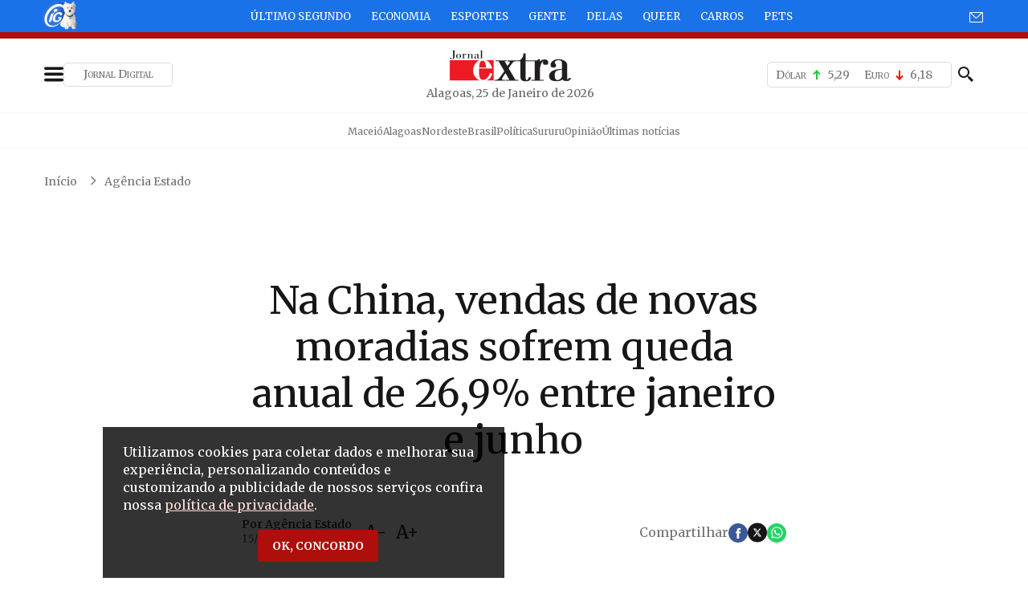

--- FILE ---
content_type: text/html; charset=UTF-8
request_url: https://ojornalextra.com.br/noticias/agencia-estado/2024/07/17740-na-china-vendas-de-novas-moradias-sofrem-queda-anual-de-269-entre-janeiro-e-junho
body_size: 10784
content:
<html>

<head>
    <meta charset="utf-8">
    <meta http-equiv="x-ua-compatible" content="ie=edge">
    <meta http-equiv="Content-Type" content="text/html;charset=UTF-8">
    <meta name="viewport" content="width=device-width, initial-scale=1, shrink-to-fit=no">

            <meta name="description" content="Principais notícias de Alagoas com o melhor do jornalismo investigativo sobre política, economia, polícia, esportes e concursos em Maceió e no interior">
        <meta property="og:description" content="Principais notícias de Alagoas com o melhor do jornalismo investigativo sobre política, economia, polícia, esportes e concursos em Maceió e no interior">
    
            <meta name="author" content="Na China, vendas de novas moradias sofrem queda anual de 26,9% entre janeiro e junho" />
    
    <meta name="robots" content="index,follow">

            <meta name="keywords" content="notícias, notícia, Alagoas, Maceió, Edição Online, Edição Digital, jornal">
    
            <meta name="title" content='Na China, vendas de novas moradias sofrem queda anual de 26,9% entre janeiro e junho - Jornal Extra de Alagoas'>
    
    
    <meta name="revisit-after" content="1 days">
    <meta name="classification" content="Portal de notícias">
    <meta name="distribution" content="global">
    <meta property="og:locale" content="pt_BR">
    <meta property="og:url" content="https://ojornalextra.com.br/noticias/agencia-estado/2024/07/17740-na-china-vendas-de-novas-moradias-sofrem-queda-anual-de-269-entre-janeiro-e-junho">
    <meta property="og:site_name" content="Jornal Extra de Alagoas">

    <link rel="apple-touch-icon" sizes="57x57" href="/__cdn/icons/apple-icon-57x57.png">
    <link rel="apple-touch-icon" sizes="60x60" href="/__cdn/icons/apple-icon-60x60.png">
    <link rel="apple-touch-icon" sizes="72x72" href="/__cdn/icons/apple-icon-72x72.png">
    <link rel="apple-touch-icon" sizes="76x76" href="/__cdn/icons/apple-icon-76x76.png">
    <link rel="apple-touch-icon" sizes="114x114" href="/__cdn/icons/apple-icon-114x114.png">
    <link rel="apple-touch-icon" sizes="120x120" href="/__cdn/icons/apple-icon-120x120.png">
    <link rel="apple-touch-icon" sizes="144x144" href="/__cdn/icons/apple-icon-144x144.png">
    <link rel="apple-touch-icon" sizes="152x152" href="/__cdn/icons/apple-icon-152x152.png">
    <link rel="apple-touch-icon" sizes="180x180" href="/__cdn/icons/apple-icon-180x180.png">
    <link rel="icon" type="image/png" sizes="192x192"  href="/__cdn/icons/android-icon-192x192.png">
    <link rel="icon" type="image/png" sizes="32x32" href="/__cdn/icons/favicon-32x32.png">
    <link rel="icon" type="image/png" sizes="96x96" href="/__cdn/icons/favicon-96x96.png">
    <link rel="icon" type="image/png" sizes="16x16" href="/__cdn/icons/favicon-16x16.png">
    <link rel="manifest" href="/__cdn/icons/manifest.json">
    <meta name="msapplication-TileColor" content="#ffffff">
    <meta name="msapplication-TileImage" content="/__cdn/icons/ms-icon-144x144.png">
    <meta name="theme-color" content="#ffffff">

            <meta property="og:title" content='Na China, vendas de novas moradias sofrem queda anual de 26,9% entre janeiro e junho'>
        <meta name="twitter:title" content='Na China, vendas de novas moradias sofrem queda anual de 26,9% entre janeiro e junho'>
    
            <meta property="og:image" content="https://ojornalextra.com.br/img.php?w=1200&amp;h=675&amp;src=/__cdn/img/share.jpg">
        <meta property="og:image:secure_url" content="https://ojornalextra.com.br/img.php?w=1200&amp;h=675&amp;src=/__cdn/img/share.jpg">
        <meta name="twitter:image" content="https://ojornalextra.com.br/img.php?w=1200&amp;h=675&amp;src=/__cdn/img/share.jpg">
    
    <meta property="og:image:type" content="image/jpeg">
    <meta property="og:image:width" content="1200">
    <meta property="og:image:height" content="675">
    <meta property="og:type" content="website">
    <meta property="fb:app_id" content="1734061500155122">
    <meta name="twitter:card" content="summary_large_image">
    <meta name="twitter:site" content="@ExtraAlagoas">
    <meta name=”twitter:url” content=”https://ojornalextra.com.br/noticias/agencia-estado/2024/07/17740-na-china-vendas-de-novas-moradias-sofrem-queda-anual-de-269-entre-janeiro-e-junho”>

            <title>Na China, vendas de novas moradias sofrem queda anual de 26,9% entre janeiro e junho - Jornal Extra de Alagoas</title>
    
    <meta name="theme-color" content="#AE0F0A">
    <link rel="stylesheet" href="https://fonts.googleapis.com/css?family=PT+Sans:400,700">
    <link rel="stylesheet" href="/__cdn/extra/fontawesome/css/all.min.css">
    <link rel="stylesheet" href="/__cdn/extra/weathericons/css/weather-icons.min.css">
    <link rel="stylesheet" href="/__cdn/extra/lightslider/dist/css/lightslider.min.css">
    
    <link rel="stylesheet" href="/__cdn/css/bootstrap.min.css">
    
    <link href="/assets/css/style.css?v=2.45" rel="stylesheet" />

    
    <link rel="preload" as="script" href="https://barra-parceiros.pages.dev/barra-simples.js">

    
    <script>(function(w,d,s,l,i){w[l]=w[l]||[];w[l].push({'gtm.start':
    new Date().getTime(),event:'gtm.js'});var f=d.getElementsByTagName(s)[0],
    j=d.createElement(s),dl=l!='dataLayer'?'&l='+l:'';j.async=true;j.src=
    'https://www.googletagmanager.com/gtm.js?id='+i+dl;f.parentNode.insertBefore(j,f);
    })(window,document,'script','dataLayer','GTM-K9LGMPX6');</script>
    

<script>
        var googletag = googletag || {};
        googletag.cmd = googletag.cmd || [];
        (function() {
          var gads = document.createElement('script');
          gads.async = true;
          gads.type = 'text/javascript';
          var useSSL = 'https:' == document.location.protocol;
          gads.src = (useSSL ? 'https:' : 'http:') + '//www.googletagservices.com/tag/js/gpt.js';
          var node = document.getElementsByTagName('script')[0];
          node.parentNode.insertBefore(gads, node);
        })();
            googletag.cmd.push(function() {
            // Topo
            googletag.defineSlot('/107226445/superbanner', [[300, 100], [320, 50], [320, 480], [468, 60], [728, 90]], 'div-gpt-ad-1449680675253-7').addService(googletag.pubads());
            googletag.defineSlot('/107226445/rodape_superbanner', [[320, 50], [468, 60], [300, 100], [728, 90]], 'div-gpt-ad-1560951167719-0').addService(googletag.pubads());
            googletag.defineSlot('/107226445/selo_topo', [260, 90], 'div-gpt-ad-1562886820023-0').addService(googletag.pubads());
            googletag.defineSlot('/107226445/selo_lateral', [300, 100], 'div-gpt-ad-1565092461778-0').addService(googletag.pubads());
            googletag.defineSlot('/107226445/arroba_lateral_01', [300, 250], 'div-gpt-ad-1449680675253-1').addService(googletag.pubads());

            // Home/Principal/Meio
            googletag.defineSlot('/107226445/arroba_lateral_02', [300, 250], 'div-gpt-ad-1449680675253-2').addService(googletag.pubads());
            // Home/Principal/Esquerda
            // Home/Acima/Blogs/01
            googletag.defineSlot('/107226445/arroba_central_01', [300, 250], 'div-gpt-ad-1508960165809-0').addService(googletag.pubads());
            // Home/Acima/Blogs/02
            googletag.defineSlot('/107226445/arroba_central_02', [300, 250], 'div-gpt-ad-1508960351166-0').addService(googletag.pubads());
            // Home/Acima/Blogs/03
            googletag.defineSlot('/107226445/arroba_central_03', [300, 250], 'div-gpt-ad-1508960662284-0').addService(googletag.pubads());
            // Home/Concursos/Esquerda
            googletag.defineSlot('/107226445/arroba_rodape', [300, 250], 'div-gpt-ad-1508960980355-0').addService(googletag.pubads());
            // Home/Concursos/Direita
            googletag.defineSlot('/107226445/arranhaceu_rodape_300x600', [300, 600], 'div-gpt-ad-1508960931774-0').addService(googletag.pubads());
            //Home/Lateral
            googletag.defineSlot('/107226445/lateral_home_01', [300, 100], 'div-gpt-ad-1557257402410-0').addService(googletag.pubads());
            //Home/Esportes
            googletag.defineSlot('/107226445/home_esportes_mini', [[300, 100], [320, 50]], 'div-gpt-ad-1560950900185-0').addService(googletag.pubads());
            googletag.defineSlot('/107226445/megabanner_home', [[728, 90], [320, 50], [300, 100], [970, 250]], 'div-gpt-ad-1554142434235-0').addService(googletag.pubads());

            googletag.defineSlot('/107226445/megabanner_outdoor', [970, 250], 'div-gpt-ad-1554317419469-0').addService(googletag.pubads());

            googletag.defineSlot('/107226445/arroba_arranhaceu_lateral_05', [[300, 250], [300, 600]], 'div-gpt-ad-1449680675253-0').addService(googletag.pubads());
            googletag.defineSlot('/107226445/interna_materia_dentro_texto', [[468, 60], [300, 250], [728, 90], [320, 50], [320, 100], [300, 100]], 'div-gpt-ad-1585673736606-0').addService(googletag.pubads());

            googletag.defineSlot('/107226445/super_banner_edicao_meio', [[320, 50], [300, 100], [970, 250], [728, 90]], 'div-gpt-ad-1708520923996-0').addService(googletag.pubads());
            googletag.defineSlot('/107226445/mega_banner_entretenimento', [[728, 90], [320, 50], [300, 100], [970, 250]], 'div-gpt-ad-1708521129346-0').addService(googletag.pubads());
            googletag.defineSlot('/107226445/arroba_entretenimento', [[300, 100], [300, 250]], 'div-gpt-ad-1708521232422-0').addService(googletag.pubads());

            googletag.defineSlot('/107226445/super_banner_noticias_internas', [[728, 90], [300, 100], [320, 50]], 'div-gpt-ad-1708521494597-0').addService(googletag.pubads());

            
            googletag.defineSlot('/107226445/mobile_home_tempo', [[300, 100], [300, 250], [320, 50]], 'div-gpt-ad-1756264645544-0').addService(googletag.pubads());
            googletag.defineSlot('/107226445/mobile_home_opiniao', [[300, 100], [300, 250], [320, 50], [728, 90], [970, 250]], 'div-gpt-ad-1756264758026-0').addService(googletag.pubads());

            googletag.pubads().enableSingleRequest();

                        googletag.pubads().setTargeting('secao', [ 'noticias/agencia-estado' ]);
            
            googletag.pubads().collapseEmptyDivs();
            googletag.enableServices();
        });
</script>

<script async src="https://www.googletagmanager.com/gtag/js?id=G-8QHWXBZ67F"></script>
<script>
    window.dataLayer = window.dataLayer || [];
    function gtag(){dataLayer.push(arguments);}
    gtag('js', new Date());
    gtag('config', 'G-8QHWXBZ67F');
</script>

<script async src="https://www.googletagmanager.com/gtag/js?id=G-N2MZBTXZRQ"></script>
<script>
    window.dataLayer = window.dataLayer || [];
    function gtag(){dataLayer.push(arguments);}
    gtag('js', new Date());

    gtag('config', 'G-N2MZBTXZRQ');
</script>

<script async src="https://www.googletagmanager.com/gtag/js?id=G-PG9ED085CB"></script>
<script>
    window.dataLayer = window.dataLayer || [];
    function gtag(){dataLayer.push(arguments);}
    gtag('js', new Date());

    gtag('config', 'G-PG9ED085CB');
</script>


<link rel="preconnect" href="https://securepubads.g.doubleclick.net">
<link rel="preconnect" href="https://tagmanager.alright.network">





<script src="https://cdn.usefathom.com/script.js" data-site="ADMKSZJF" defer></script>


<script>
    let loadedAlright = false;

    function loadScript() {
        if (loadedAlright) return;
        var script = document.createElement("script");
        script.src = "https://tagmanager.alright.network/manager/js/container_pZDKtWdn.js";
        script.async = true;
        document.head.appendChild(script);

        loadedAlright = true;
        document.removeEventListener("mousemove", loadScriptOnMouseMove);
        document.removeEventListener("touchmove", loadScriptOnMouseMove);
    }

    function loadScriptOnMouseMove() {
        console.log("Loading scripts....")
        loadScript();
    }

    document.addEventListener("mousemove", loadScriptOnMouseMove);
    document.addEventListener("touchmove", loadScriptOnMouseMove);

    setTimeout(function() {
        loadScript();
    }, 1500);
</script>

</head>

<body>
    
    <noscript><iframe src="https://www.googletagmanager.com/ns.html?id=GTM-K9LGMPX6"
    height="0" width="0" style="display:none;visibility:hidden"></iframe></noscript>
    

    
    <script async data-cfasync="false" type="text/javascript" src="https://barra-parceiros.pages.dev/barra-simples.js" charset="UTF-8"></script>
    
  <header class="header">

    <div class="header__top">
        <div class="container">
            <div class="row">
                <div class="col-12 col-sm-12">
                    <div class="header-top__info --desktop">

                        <div class="header-left">

                            <button class="header-top__btn hamburger --open">
                                <img src="/assets/imgs/menu.svg" alt="Menu">
                            </button>

                            <a href="https://ojornalextra.com.br/extra-digital" class="journal-digital">Jornal Digital</a>

                            <a href="https://ojornalextra.com.br" class="header-logo__sticky">
                                <img src="/assets/imgs/logo.png" alt="">
                            </a>
                        </div>

                        <a href="https://ojornalextra.com.br" class="header-logo">
                            <img src="/assets/imgs/logo.png" alt="">
                            <span>Alagoas, 25 de Janeiro de 2026</span>
                        </a>

                        <ul class="header-menu__list" >
                            <li><a href="/noticias/maceio">Maceió</a></li><li><a href="/noticias/alagoas">Alagoas</a></li><li><a href="/noticias/nordeste">Nordeste</a></li><li><a href="/noticias/brasil">Brasil</a></li><li><a href="/noticias/politica">Política</a></li><li><a href="/sururu">Sururu</a></li><li><a href="/opiniao">Opinião</a></li><li><a href="/noticias/ultimas">Últimas notícias</a></li>                        </ul>

                        <div class="header-end-right">
                            <div class="indice  ">
            <span>Dólar
                        <img src="/assets/imgs/up.svg" alt="Queda">
                        5,29
        </span>
                <span>Euro
                        <img src="/assets/imgs/down.svg" alt="Alta">
                        6,18
        </span>
    </div>
                            <form action="https://ojornalextra.com.br/buscar" method="post" class="search-form">
                                <input type="hidden" name="_token" value="0YH2c1HaOpL1S0VUSqR5hnVyH99T7Be0dPXJRN9d">                                <input type="text" name="q" placeholder="O que você procura?">
                                <button type="submit">
                                    <img src="/assets/imgs/search.svg" alt="">
                                </button>
                            </form>
                        </div>
                    </div>

                    <div class="header-top__info --mobile">
                        <div class="header-top__menu">
                            <button class="header-top__btn hamburger --open">
                            <img src="/assets/imgs/menu.svg" alt="Menu">
                            </button>

                            <a href="https://ojornalextra.com.br" class="header-logo">
                            <img src="/assets/imgs/logo.png" alt="">
                            <span>Alagoas, 25 de Janeiro de 2026</span>
                            </a>

                            <a href="javascript:;" class="search-mobile">
                                <img src="/assets/imgs/search.svg" alt="">
                            </a>
                        </div>

                        <div id="menu-curtain"></div>

                        <div class="menu-responsive">
                            <ul style="margin-top: 30px;" class="menu-responsive__list" id="menuList">
                                <li><a href="https://ojornalextra.com.br/noticias/ultimas">Últimas</a></li><li><a href="https://ojornalextra.com.br/noticias/maceio">Maceió e Região</a></li><li><a href="https://ojornalextra.com.br/noticias/alagoas">Alagoas</a></li><li><a href="https://ojornalextra.com.br/noticias/brasil">Brasil e Mundo</a></li><li><a href="https://ojornalextra.com.br/noticias/policia">Polícia</a></li><li><a href="https://ojornalextra.com.br/tags/justica">Justiça</a></li><li><a href="https://ojornalextra.com.br/noticias/eleicoes-2026">Eleições 2026</a></li><li><a href="https://ojornalextra.com.br/noticias/politica">Política</a></li><li><a href="https://ojornalextra.com.br/opiniao">Opinião</a></li><li><a href="https://ojornalextra.com.br/sururu">Sururu</a></li><li class="divisor"></li><li><a href="https://ojornalextra.com.br/extra-digital">Impresso</a></li><li class="divisor"></li><li><a href="https://ojornalextra.com.br/noticias/entretenimento">Entretenimento</a></li><li><a href="https://ojornalextra.com.br/entretenimento/cinema">Cinema</a></li><li><a href="https://ojornalextra.com.br/calculadora">Calcular combustível</a></li><li><a href="https://ojornalextra.com.br/especiais/horoscopo-do-dia">Horóscopo</a></li><li><a href="https://www.instagram.com/stories/extraalagoas/">Stories</a></li><li class="divisor"></li><li><a href="https://ojornalextra.com.br/contato/publicidade">Publicidade</a></li><li><a href="https://ojornalextra.com.br/contato/erro">Comunicar erro</a></li>                            </ul>
                            <div style="margin-top: 50px;" class="social-media__menu">
                                                                                                <a href="https://www.facebook.com/extraalagoas" title="Facebook">
                                    <img src="/assets/imgs/social-media-icons/facebook.png" alt="Ícone do Facebook">
                                </a>
                                                                                                <a href="https://twitter.com/ExtraAlagoas" title="X">
                                    <img src="/assets/imgs/social-media-icons/x.svg" alt="Ícone do X">
                                </a>
                                                                                                <a href="https://www.youtube.com/channel/UCw2u5nQ72pRmdIjttze9KhA" title="Youtube">
                                    <img src="/assets/imgs/social-media-icons/youtube.png" alt="Ícone do Youtube">
                                </a>
                                                                                                <a href="https://instagram.com/extraalagoas" title="Instagram">
                                    <img src="/assets/imgs/social-media-icons/instagram.png" alt="Ícone do Instagram">
                                </a>
                                                            </div>
                        </div>
                    </div>
                </div>
            </div>
        </div>
    </div>

    <div class="header-menu">
      <div class="container">
        <div class="row">
          <div class="col-12 col-sm-12">
            <div class="header-menu-block">
                <ul class="header-menu__list" >
                    <li><a href="/noticias/maceio">Maceió</a></li><li><a href="/noticias/alagoas">Alagoas</a></li><li><a href="/noticias/nordeste">Nordeste</a></li><li><a href="/noticias/brasil">Brasil</a></li><li><a href="/noticias/politica">Política</a></li><li><a href="/sururu">Sururu</a></li><li><a href="/opiniao">Opinião</a></li><li><a href="/noticias/ultimas">Últimas notícias</a></li>                </ul>
                <div class="header-left hide-desktop">
                    <a href="https://ojornalextra.com.br/extra-digital" class="journal-digital">Jornal Digital</a>
                </div>
                <div class="indice   hide-desktop ">
            <span>Dólar
                        <img src="/assets/imgs/up.svg" alt="Queda">
                        5,29
        </span>
                <span>Euro
                        <img src="/assets/imgs/down.svg" alt="Alta">
                        6,18
        </span>
    </div>


                <ul class="header__social hide-desktop">
                                                            <li class="social larger"><a target="_blank" href="https://www.facebook.com/extraalagoas"><img src="/assets/imgs/fb.svg" alt=""></a></li>
                                                            <li class="social"><a target="_blank" href="https://twitter.com/ExtraAlagoas"><img src="/assets/imgs/x-sm.svg" alt=""></a></li>
                                                            <li class="social"><a target="_blank" href="https://wa.me/5582999820322"><img src="/assets/imgs/wpp.svg" alt=""></a></li>
                                                            <li class="social"><a target="_blank" href="https://www.youtube.com/channel/UCw2u5nQ72pRmdIjttze9KhA"><img src="/assets/imgs/yt.svg" alt=""></a></li>
                                                            <li class="social"><a target="_blank" href="https://instagram.com/extraalagoas"><img src="/assets/imgs/ig.svg" alt=""></a></li>
                                    </ul>
            </div>
          </div>
        </div>
      </div>
    </div>

    

  </header>

    <div class="global">

        
<main class="main-content --intern">

    <div class="breadcrumb-container">
    <div class="container">
      <div class="row">
        <div class="col-12 col-sm-12">
          <div class="--wrapper">
            <ul>
                <li><a href="/">Início</a></li>

                
                                        <li><a href="https://ojornalextra.com.br/noticias/agencia-estado">Agência Estado</a></li>
                    
                
                                        
                    
                            </ul>
          </div>
        </div>
      </div>
    </div>
</div>

    
    <div  class="banner-advertising-home --page-topic-banner" id='div-gpt-ad-1449680675253-7' style='min-width: 300px; min-height: 50px;'>
        <script type='text/javascript'>googletag.cmd.push(function() { googletag.display('div-gpt-ad-1449680675253-7'); });</script>
    </div>


    
    
    <img width="1" height="1" src="https://ojornalextra.com.br/pixel/ag/17740?v=1769314718" alt="" />
    <div class="publication-columns-container">
      <div class="container">
        <div class="row">
          <div class="col-xs-12 col-lg-7 center">
            <div class="news-column">

              <article class="internal-publication-container">
    <div class="title-container">

        
        
          <h2>
        
      </h2>
          <h1>
        Na China, vendas de novas moradias sofrem queda anual de 26,9% entre janeiro e junho
      </h1>
          <span>
        
      </span>
        </div>

    <div class="accessibility-and-share-container">
        <div class="publication-infos-container">
            <div>
                <div class="publication-post">
                    <span class="publication-section">
                                                    Por Agência Estado
                                            </span>
                    <span>
                      15/07/2024 - 07:42
                    </span>
                  </div>
                  <div class="publication-update">
                    
                    
                </div>
            </div>
            <div class="accessibility-wrapper">
                <div class="play-and-modify-text d-flex">
                  <a class="decrease-letter" href="javascript:;">A-</a>
                  <a class="increase-letter" href="javascript:;">A+</a>
                </div>
            </div>
        </div>

        <div class="share-wrapper">
            <span>
                Compartilhar
            </span>
            <a href="" class="ssk ssk-facebook" data-url="https://tinyurl.com/2247hxpd" data-title="Na China, vendas de novas moradias sofrem queda anual de 26,9% entre janeiro e junho">
                <img src="/assets/imgs/fb.svg" alt="">
            </a>
            <a href="" class="ssk ssk-twitter" data-url="https://tinyurl.com/2247hxpd" data-title="Na China, vendas de novas moradias sofrem queda anual de 26,9% entre janeiro e junho" data-text="Jornal Extra de Alagoas">
                <img src="/assets/imgs/x-sm.svg" alt="">
            </a>
            <a href="https://wa.me?text=https%3A%2F%2Fojornalextra.com.br%2Fnoticias%2Fagencia-estado%2F2024%2F07%2F17740-na-china-vendas-de-novas-moradias-sofrem-queda-anual-de-269-entre-janeiro-e-junho+Na+China%2C+vendas+de+novas+moradias+sofrem+queda+anual+de+26%2C9%25+entre+janeiro+e+junho" target="_blank">
                <img src="/assets/imgs/wpp.svg" alt="">
            </a>
        </div>
    </div>

    <div class="image-container">

      
      
    </div>
    <div class="publication-container ">

      <br>
      <div class="generica" >
          
          <div class="d-md-block bnn" id='div-gpt-ad-1449680675253-1' style='height:250px; width:300px;'><script>googletag.cmd.push(function() { googletag.display('div-gpt-ad-1449680675253-1'); });</script></div>

                        <p><p>As vendas de novas moradias na China em valor sofreram um tombo de 26,9% entre janeiro e junho, ante igual per&iacute;odo do ano passado, segundo dados do Escrit&oacute;rio Nacional de Estat&iacute;sticas (NBS, na sigla em ingl&ecirc;s). O resultado, por&eacute;m, indica uma leve melhora no mercado imobili&aacute;rio chin&ecirc;s em rela&ccedil;&atilde;o &agrave; queda de 30,5% nas vendas observada entre janeiro e maio.<br>
<br>
As constru&ccedil;&otilde;es iniciadas - considerando-se tanto resid&ecirc;ncias quanto propriedades comerciais - registraram decl&iacute;nio anual de 23,7% nos primeiros seis meses do ano, ante recuo de 24,2% de janeiro a maio.<br>
<br>
Os investimentos no desenvolvimento de projetos imobili&aacute;rios, por sua vez, tiveram contra&ccedil;&atilde;o anual de 10,1% entre janeiro e junho, mesma redu&ccedil;&atilde;o verificada nos cinco primeiros meses do ano.<br>
<br>
<b>Pre&ccedil;o</b><br>
<br>
O pre&ccedil;o m&eacute;dio de novas moradias nas 70 maiores cidades da China teve baixa de 0,67% em junho ante maio, segundo c&aacute;lculos do <i>The Wall Street Journal </i>baseados em dados divulgados pelo NBS. Em maio ante abril, o pre&ccedil;o havia ca&iacute;do em ritmo maior, de 0,71%.<br>
<br>
Na compara&ccedil;&atilde;o anual, o pre&ccedil;o m&eacute;dio de novas moradias chinesas diminuiu 4,9% em junho, ap&oacute;s a retra&ccedil;&atilde;o de 4,3% no m&ecirc;s anterior, tamb&eacute;m de acordo com c&aacute;lculos do <i>WSJ</i>. Fonte: Dow Jones Newswires.</p>
</p>
          
                
                
      </div>

      
      <br>
      
          </div>
</article>

              

              <div class="banner-container d-md-block" id='div-gpt-ad-1708521494597-0' style='min-width: 300px; min-height: 50px;'>
                <script>
                  googletag.cmd.push(function() { googletag.display('div-gpt-ad-1708521494597-0'); });
                </script>
              </div>

              <div class="bottom-column-container">

                
                <section class="social-block">
                  <div class="container">
                    <div class="row">
                      <div class="col-12 col-sm-12 social-row">
                        <div class="social-block__text">
  <p>Mantenha-se muito bem informado com as notícias mais importantes do dia de graça direto no Celular</p>
</div>
<div class="social-block__networks">
    <a href="https://whatsapp.com/channel/0029Va9HjWlEAKWO1ffRlx1L" target="_blank" class="social-block__whatsapp">
    <img src="/assets/imgs/whatsapp.svg" alt="Whatsapp">
    <div class="social-block__whatsapp-info">
      <h4>quero receber no WhatsApp</h4>
      <button>INSCREVA-SE</button>
    </div>
  </a>
    <a href="https://t.me/extraalagoas" target="_blank" class="social-block__telegram">
    <img src="/assets/imgs/telegram.svg" alt="Telegram">
    <div class="social-block__whatsapp-info">
      <h4>quero receber no Telegram</h4>
      <button>INSCREVA-SE</button>
    </div>
  </a>
</div>                      </div>
                    </div>
                  </div>
                </section>

                <div class="error-and-social-media-share-container">
    <div class="error-founded">
      <span>
        Encontrou algum erro?
      </span>
      <a target="_blank" href="https://ojornalextra.com.br/contato/erro?url=https%3A%2F%2Fojornalextra.com.br%2Fnoticias%2Fagencia-estado%2F2024%2F07%2F17740-na-china-vendas-de-novas-moradias-sofrem-queda-anual-de-269-entre-janeiro-e-junho">
        <span>
          Entre em contato
        </span>
      </a>
    </div>
    <div class="social-media-share">
      <span>
        Compartilhar
      </span>
      <a  class="ssk ssk-facebook" href=""><img src="/assets/imgs/social-media-facebook.png" alt=""></a>
      <a class="ssk ssk-twitter" data-url="https://tinyurl.com/2247hxpd" data-title="Na China, vendas de novas moradias sofrem queda anual de 26,9% entre janeiro e junho" data-text="Jornal Extra de Alagoas" href=""><img src="/assets/imgs/social-media-x.svg" alt=""></a>
      <a target="_blank" href="https://wa.me/?text=https%3A%2F%2Fojornalextra.com.br%2Fnoticias%2Fagencia-estado%2F2024%2F07%2F17740-na-china-vendas-de-novas-moradias-sofrem-queda-anual-de-269-entre-janeiro-e-junho+Na+China%2C+vendas+de+novas+moradias+sofrem+queda+anual+de+26%2C9%25+entre+janeiro+e+junho" class="ssk ssk-whatsapp" ><img src="/assets/imgs/social-media-whatsapp.png" alt=""></a>
      <a href="" class="ssk ssk-linkedin"><img src="/assets/imgs/social-media-share-linkedin.png" alt=""></a>
      
      <a href="" class="ssk ssk-email" ><img src="/assets/imgs/social-media-share-mail.png" alt=""></a>
    </div>
</div>

              </div>
            </div>
          </div>

            <div class="col-12 col-lg-7 center">
                <div class="news-side-column --sticky">
                    <aside class="most-read-container">
    <div class="--wrapper">
      <div class="title-container">
        <img src="/assets/imgs/most-read-icon.png" alt="">
        <span>
          Mais lidas agora
        </span>
      </div>

      <div class="news-container">
                  <div class="item">
            <a class="item__news" href="https://ojornalextra.com.br/noticias/alagoas/2026/01/122866-piranhas-volta-a-cobrar-taxa-a-turistas-em-2026">
              <span>1</span>
              <span>Piranhas volta a cobrar taxa a turistas em 2026</span>
            </a>
            <div class="social-media-container">
              <span>Compartilhar</span>
              <a class="ssk ssk-facebook" data-url="https://ojornalextra.com.br/noticias/alagoas/2026/01/122866-piranhas-volta-a-cobrar-taxa-a-turistas-em-2026" href="">
                <img src="/assets/imgs/most-read-face-icon.png" alt="">
              </a>
              <a class="ssk ssk-twitter" data-url="https://ojornalextra.com.br/noticias/alagoas/2026/01/122866-piranhas-volta-a-cobrar-taxa-a-turistas-em-2026" href="">
                <img src="/assets/imgs/x-rounded.svg" alt="">
              </a>
              <a target="_blank" href="https://wa.me?text=Piranhas+volta+a+cobrar+taxa+a+turistas+em+2026+https%3A%2F%2Fojornalextra.com.br%2Fnoticias%2Falagoas%2F2026%2F01%2F122866-piranhas-volta-a-cobrar-taxa-a-turistas-em-2026">
                <img src="/assets/imgs/most-read-whatsapp-icon.png" alt="">
              </a>
            </div>
          </div>
                  <div class="item">
            <a class="item__news" href="https://ojornalextra.com.br/noticias/brasil/2026/01/122858-governo-federal-lanca-painel-para-publico-acompanhar-emendas-parlamentares">
              <span>2</span>
              <span>Governo federal lança painel para público acompanhar emendas parlamentares</span>
            </a>
            <div class="social-media-container">
              <span>Compartilhar</span>
              <a class="ssk ssk-facebook" data-url="https://ojornalextra.com.br/noticias/brasil/2026/01/122858-governo-federal-lanca-painel-para-publico-acompanhar-emendas-parlamentares" href="">
                <img src="/assets/imgs/most-read-face-icon.png" alt="">
              </a>
              <a class="ssk ssk-twitter" data-url="https://ojornalextra.com.br/noticias/brasil/2026/01/122858-governo-federal-lanca-painel-para-publico-acompanhar-emendas-parlamentares" href="">
                <img src="/assets/imgs/x-rounded.svg" alt="">
              </a>
              <a target="_blank" href="https://wa.me?text=Governo+federal+lan%C3%A7a+painel+para+p%C3%BAblico+acompanhar+emendas+parlamentares+https%3A%2F%2Fojornalextra.com.br%2Fnoticias%2Fbrasil%2F2026%2F01%2F122858-governo-federal-lanca-painel-para-publico-acompanhar-emendas-parlamentares">
                <img src="/assets/imgs/most-read-whatsapp-icon.png" alt="">
              </a>
            </div>
          </div>
                  <div class="item">
            <a class="item__news" href="https://ojornalextra.com.br/noticias/brasil/2026/01/122860-camara-federal-abre-inscricoes-para-concurso-com-salario-de-r-213-mil">
              <span>3</span>
              <span>Câmara Federal abre inscrições para concurso com salário de R$ 21,3 mil</span>
            </a>
            <div class="social-media-container">
              <span>Compartilhar</span>
              <a class="ssk ssk-facebook" data-url="https://ojornalextra.com.br/noticias/brasil/2026/01/122860-camara-federal-abre-inscricoes-para-concurso-com-salario-de-r-213-mil" href="">
                <img src="/assets/imgs/most-read-face-icon.png" alt="">
              </a>
              <a class="ssk ssk-twitter" data-url="https://ojornalextra.com.br/noticias/brasil/2026/01/122860-camara-federal-abre-inscricoes-para-concurso-com-salario-de-r-213-mil" href="">
                <img src="/assets/imgs/x-rounded.svg" alt="">
              </a>
              <a target="_blank" href="https://wa.me?text=C%C3%A2mara+Federal+abre+inscri%C3%A7%C3%B5es+para+concurso+com+sal%C3%A1rio+de+R%24+21%2C3+mil+https%3A%2F%2Fojornalextra.com.br%2Fnoticias%2Fbrasil%2F2026%2F01%2F122860-camara-federal-abre-inscricoes-para-concurso-com-salario-de-r-213-mil">
                <img src="/assets/imgs/most-read-whatsapp-icon.png" alt="">
              </a>
            </div>
          </div>
                  <div class="item">
            <a class="item__news" href="https://ojornalextra.com.br/noticias/alagoas/2026/01/122863-fepezalozzial-e-mpt-promovem-mutirao-da-aprendizagem-em-jaragua">
              <span>4</span>
              <span>FePezalozzi/AL e MPT promovem mutirão da aprendizagem em Jaraguá</span>
            </a>
            <div class="social-media-container">
              <span>Compartilhar</span>
              <a class="ssk ssk-facebook" data-url="https://ojornalextra.com.br/noticias/alagoas/2026/01/122863-fepezalozzial-e-mpt-promovem-mutirao-da-aprendizagem-em-jaragua" href="">
                <img src="/assets/imgs/most-read-face-icon.png" alt="">
              </a>
              <a class="ssk ssk-twitter" data-url="https://ojornalextra.com.br/noticias/alagoas/2026/01/122863-fepezalozzial-e-mpt-promovem-mutirao-da-aprendizagem-em-jaragua" href="">
                <img src="/assets/imgs/x-rounded.svg" alt="">
              </a>
              <a target="_blank" href="https://wa.me?text=FePezalozzi%2FAL+e+MPT+promovem+mutir%C3%A3o+da+aprendizagem+em+Jaragu%C3%A1+https%3A%2F%2Fojornalextra.com.br%2Fnoticias%2Falagoas%2F2026%2F01%2F122863-fepezalozzial-e-mpt-promovem-mutirao-da-aprendizagem-em-jaragua">
                <img src="/assets/imgs/most-read-whatsapp-icon.png" alt="">
              </a>
            </div>
          </div>
                  <div class="item">
            <a class="item__news" href="https://ojornalextra.com.br/opiniao/pedro-oliveira/2026/01/1933-banco-master-o-maior-escandalo-financeiro-do-pais-atinge-alagoas">
              <span>5</span>
              <span>Banco Master, o maior escândalo financeiro do país atinge Alagoas</span>
            </a>
            <div class="social-media-container">
              <span>Compartilhar</span>
              <a class="ssk ssk-facebook" data-url="https://ojornalextra.com.br/opiniao/pedro-oliveira/2026/01/1933-banco-master-o-maior-escandalo-financeiro-do-pais-atinge-alagoas" href="">
                <img src="/assets/imgs/most-read-face-icon.png" alt="">
              </a>
              <a class="ssk ssk-twitter" data-url="https://ojornalextra.com.br/opiniao/pedro-oliveira/2026/01/1933-banco-master-o-maior-escandalo-financeiro-do-pais-atinge-alagoas" href="">
                <img src="/assets/imgs/x-rounded.svg" alt="">
              </a>
              <a target="_blank" href="https://wa.me?text=Banco+Master%2C+o+maior+esc%C3%A2ndalo+financeiro+do+pa%C3%ADs+atinge+Alagoas+https%3A%2F%2Fojornalextra.com.br%2Fopiniao%2Fpedro-oliveira%2F2026%2F01%2F1933-banco-master-o-maior-escandalo-financeiro-do-pais-atinge-alagoas">
                <img src="/assets/imgs/most-read-whatsapp-icon.png" alt="">
              </a>
            </div>
          </div>
              </div>
    </div>
</aside>
                    
                </div>
            </div>
        </div>
      </div>
    </div>

    

    <div class="what-was-highlight-publication-container d-xl-block">
      <div class="what-was-highlight-container d-xl-block">
    <div class="container">
      <div class="row">
        <div class="col-12 col-sm-12">
          <div class="column-container-wrapper --last-news-highlights">
            <div class="news-listing-container">
              <span class="title">O que foi destaque</span>
              <div class="--wrapper">
                                  <div class="news-item">
                    <a href="https://ojornalextra.com.br/noticias/alagoas/2026/01/122688-enamed-2025-veja-as-notas-dos-cursos-de-medicina-em-alagoas">
                      <img src="https://img.dhost.cloud/lL1mARHAXKZL1l4DumqtWM4I0CY=/363x268/smart/https://ojornalextra.us-east-1.linodeobjects.com/uploads/imagens/2026/01/mcm-2149-1.jpeg" class="news-listing-img" alt="">
                    </a>
                    <div class="text-container">
                      <a href="https://ojornalextra.com.br/noticias/alagoas/2026/01/122688-enamed-2025-veja-as-notas-dos-cursos-de-medicina-em-alagoas" class="text-link">
                        <h2>
                          Enamed 2025: veja as notas dos cursos de Medicina em Alagoas
                        </h2>
                        <span>
                          Nenhuma das instituições que ofertam o curso no estado alcançou nota máxima, segundo o MEC
                        </span>
                      </a>
                      <div class="bottom-news-text">
                        <div class="news-info">
                          <span>
                            5 dias atrás
                          </span>
                          <a href="#">
                            <span>
                              Educação superior
                            </span>
                          </a>
                        </div>
                        <div class="news-sharing">
                          
                          <a href="" class="ssk ssk-facebook" data-url="https://ojornalextra.com.br/noticias/alagoas/2026/01/122688-enamed-2025-veja-as-notas-dos-cursos-de-medicina-em-alagoas" >
                            <img src="/assets/imgs/listing-news-share-face.png" alt="">
                          </a>
                          <a href="" class="ssk ssk-twitter" data-url="https://ojornalextra.com.br/noticias/alagoas/2026/01/122688-enamed-2025-veja-as-notas-dos-cursos-de-medicina-em-alagoas">
                            <img src="/assets/imgs/x-sm.svg" alt="">
                          </a>
                          <a href="https://wa.me?text=https%3A%2F%2Fojornalextra.com.br%2Fnoticias%2Falagoas%2F2026%2F01%2F122688-enamed-2025-veja-as-notas-dos-cursos-de-medicina-em-alagoas+Enamed+2025%3A+veja+as+notas+dos+cursos+de+Medicina+em+Alagoas" target="_blank">
                            <img src="/assets/imgs/listing-news-share-whatsapp.png" alt="">
                          </a>
                        </div>
                      </div>
                    </div>
                  </div>
                                  <div class="news-item">
                    <a href="https://ojornalextra.com.br/noticias/internacional/2026/01/122678-quem-sao-os-irmaos-brasileiros-que-herdaram-a-fortuna-de-valentino-garavani">
                      <img src="https://img.dhost.cloud/3iOoHDUhNjT8Xx2Dafbt6ZlLxmE=/363x268/smart/https://ojornalextra.us-east-1.linodeobjects.com/uploads/imagens/2026/01/images-2.jpg" class="news-listing-img" alt="">
                    </a>
                    <div class="text-container">
                      <a href="https://ojornalextra.com.br/noticias/internacional/2026/01/122678-quem-sao-os-irmaos-brasileiros-que-herdaram-a-fortuna-de-valentino-garavani" class="text-link">
                        <h2>
                          Quem são os irmãos brasileiros que herdaram a fortuna de Valentino Garavani
                        </h2>
                        <span>
                          Estilista italiano morreu aos 93 anos e deixou herança para afilhados ligados ao mundo da moda
                        </span>
                      </a>
                      <div class="bottom-news-text">
                        <div class="news-info">
                          <span>
                            5 dias atrás
                          </span>
                          <a href="#">
                            <span>
                              Herança
                            </span>
                          </a>
                        </div>
                        <div class="news-sharing">
                          
                          <a href="" class="ssk ssk-facebook" data-url="https://ojornalextra.com.br/noticias/internacional/2026/01/122678-quem-sao-os-irmaos-brasileiros-que-herdaram-a-fortuna-de-valentino-garavani" >
                            <img src="/assets/imgs/listing-news-share-face.png" alt="">
                          </a>
                          <a href="" class="ssk ssk-twitter" data-url="https://ojornalextra.com.br/noticias/internacional/2026/01/122678-quem-sao-os-irmaos-brasileiros-que-herdaram-a-fortuna-de-valentino-garavani">
                            <img src="/assets/imgs/x-sm.svg" alt="">
                          </a>
                          <a href="https://wa.me?text=https%3A%2F%2Fojornalextra.com.br%2Fnoticias%2Finternacional%2F2026%2F01%2F122678-quem-sao-os-irmaos-brasileiros-que-herdaram-a-fortuna-de-valentino-garavani+Quem+s%C3%A3o+os+irm%C3%A3os+brasileiros+que+herdaram+a+fortuna+de+Valentino+Garavani" target="_blank">
                            <img src="/assets/imgs/listing-news-share-whatsapp.png" alt="">
                          </a>
                        </div>
                      </div>
                    </div>
                  </div>
                                  <div class="news-item">
                    <a href="https://ojornalextra.com.br/noticias/alagoas/2026/01/122644-ipva-2026-em-alagoas-confira-aliquotas-prazos-de-pagamento-e-descontos">
                      <img src="https://img.dhost.cloud/gWcibx2Jti67pcESDU3qIVP8se4=/363x268/smart/https://ojornalextra.us-east-1.linodeobjects.com/uploads/imagens/2024/01/sefaz-alerta-sobre-como-identificar-fraudes-no-boleto-de-pagamento-do-ipva-2024.jpg" class="news-listing-img" alt="">
                    </a>
                    <div class="text-container">
                      <a href="https://ojornalextra.com.br/noticias/alagoas/2026/01/122644-ipva-2026-em-alagoas-confira-aliquotas-prazos-de-pagamento-e-descontos" class="text-link">
                        <h2>
                          IPVA 2026 em Alagoas: confira alíquotas, prazos de pagamento e descontos
                        </h2>
                        <span>
                          Imposto pode ser quitado à vista com abatimento ou parcelado em até seis vezes
                        </span>
                      </a>
                      <div class="bottom-news-text">
                        <div class="news-info">
                          <span>
                            5 dias atrás
                          </span>
                          <a href="#">
                            <span>
                              seu bolso
                            </span>
                          </a>
                        </div>
                        <div class="news-sharing">
                          
                          <a href="" class="ssk ssk-facebook" data-url="https://ojornalextra.com.br/noticias/alagoas/2026/01/122644-ipva-2026-em-alagoas-confira-aliquotas-prazos-de-pagamento-e-descontos" >
                            <img src="/assets/imgs/listing-news-share-face.png" alt="">
                          </a>
                          <a href="" class="ssk ssk-twitter" data-url="https://ojornalextra.com.br/noticias/alagoas/2026/01/122644-ipva-2026-em-alagoas-confira-aliquotas-prazos-de-pagamento-e-descontos">
                            <img src="/assets/imgs/x-sm.svg" alt="">
                          </a>
                          <a href="https://wa.me?text=https%3A%2F%2Fojornalextra.com.br%2Fnoticias%2Falagoas%2F2026%2F01%2F122644-ipva-2026-em-alagoas-confira-aliquotas-prazos-de-pagamento-e-descontos+IPVA+2026+em+Alagoas%3A+confira+al%C3%ADquotas%2C+prazos+de+pagamento+e+descontos" target="_blank">
                            <img src="/assets/imgs/listing-news-share-whatsapp.png" alt="">
                          </a>
                        </div>
                      </div>
                    </div>
                  </div>
                              </div>
            </div>
            
          </div>
        </div>
      </div>
    </div>
</div>
    </div>
    <div class="container">
      <div class="row">
        <div class="col-12">
          <div class="news-side-bottom-column d-sm-flex d-xl-none">
            <aside class="most-read-container">
    <div class="--wrapper">
      <div class="title-container">
        <img src="/assets/imgs/most-read-icon.png" alt="">
        <span>
          Mais lidas agora
        </span>
      </div>

      <div class="news-container">
                  <div class="item">
            <a class="item__news" href="https://ojornalextra.com.br/noticias/alagoas/2026/01/122866-piranhas-volta-a-cobrar-taxa-a-turistas-em-2026">
              <span>1</span>
              <span>Piranhas volta a cobrar taxa a turistas em 2026</span>
            </a>
            <div class="social-media-container">
              <span>Compartilhar</span>
              <a class="ssk ssk-facebook" data-url="https://ojornalextra.com.br/noticias/alagoas/2026/01/122866-piranhas-volta-a-cobrar-taxa-a-turistas-em-2026" href="">
                <img src="/assets/imgs/most-read-face-icon.png" alt="">
              </a>
              <a class="ssk ssk-twitter" data-url="https://ojornalextra.com.br/noticias/alagoas/2026/01/122866-piranhas-volta-a-cobrar-taxa-a-turistas-em-2026" href="">
                <img src="/assets/imgs/x-rounded.svg" alt="">
              </a>
              <a target="_blank" href="https://wa.me?text=Piranhas+volta+a+cobrar+taxa+a+turistas+em+2026+https%3A%2F%2Fojornalextra.com.br%2Fnoticias%2Falagoas%2F2026%2F01%2F122866-piranhas-volta-a-cobrar-taxa-a-turistas-em-2026">
                <img src="/assets/imgs/most-read-whatsapp-icon.png" alt="">
              </a>
            </div>
          </div>
                  <div class="item">
            <a class="item__news" href="https://ojornalextra.com.br/noticias/brasil/2026/01/122858-governo-federal-lanca-painel-para-publico-acompanhar-emendas-parlamentares">
              <span>2</span>
              <span>Governo federal lança painel para público acompanhar emendas parlamentares</span>
            </a>
            <div class="social-media-container">
              <span>Compartilhar</span>
              <a class="ssk ssk-facebook" data-url="https://ojornalextra.com.br/noticias/brasil/2026/01/122858-governo-federal-lanca-painel-para-publico-acompanhar-emendas-parlamentares" href="">
                <img src="/assets/imgs/most-read-face-icon.png" alt="">
              </a>
              <a class="ssk ssk-twitter" data-url="https://ojornalextra.com.br/noticias/brasil/2026/01/122858-governo-federal-lanca-painel-para-publico-acompanhar-emendas-parlamentares" href="">
                <img src="/assets/imgs/x-rounded.svg" alt="">
              </a>
              <a target="_blank" href="https://wa.me?text=Governo+federal+lan%C3%A7a+painel+para+p%C3%BAblico+acompanhar+emendas+parlamentares+https%3A%2F%2Fojornalextra.com.br%2Fnoticias%2Fbrasil%2F2026%2F01%2F122858-governo-federal-lanca-painel-para-publico-acompanhar-emendas-parlamentares">
                <img src="/assets/imgs/most-read-whatsapp-icon.png" alt="">
              </a>
            </div>
          </div>
                  <div class="item">
            <a class="item__news" href="https://ojornalextra.com.br/noticias/brasil/2026/01/122860-camara-federal-abre-inscricoes-para-concurso-com-salario-de-r-213-mil">
              <span>3</span>
              <span>Câmara Federal abre inscrições para concurso com salário de R$ 21,3 mil</span>
            </a>
            <div class="social-media-container">
              <span>Compartilhar</span>
              <a class="ssk ssk-facebook" data-url="https://ojornalextra.com.br/noticias/brasil/2026/01/122860-camara-federal-abre-inscricoes-para-concurso-com-salario-de-r-213-mil" href="">
                <img src="/assets/imgs/most-read-face-icon.png" alt="">
              </a>
              <a class="ssk ssk-twitter" data-url="https://ojornalextra.com.br/noticias/brasil/2026/01/122860-camara-federal-abre-inscricoes-para-concurso-com-salario-de-r-213-mil" href="">
                <img src="/assets/imgs/x-rounded.svg" alt="">
              </a>
              <a target="_blank" href="https://wa.me?text=C%C3%A2mara+Federal+abre+inscri%C3%A7%C3%B5es+para+concurso+com+sal%C3%A1rio+de+R%24+21%2C3+mil+https%3A%2F%2Fojornalextra.com.br%2Fnoticias%2Fbrasil%2F2026%2F01%2F122860-camara-federal-abre-inscricoes-para-concurso-com-salario-de-r-213-mil">
                <img src="/assets/imgs/most-read-whatsapp-icon.png" alt="">
              </a>
            </div>
          </div>
                  <div class="item">
            <a class="item__news" href="https://ojornalextra.com.br/noticias/alagoas/2026/01/122863-fepezalozzial-e-mpt-promovem-mutirao-da-aprendizagem-em-jaragua">
              <span>4</span>
              <span>FePezalozzi/AL e MPT promovem mutirão da aprendizagem em Jaraguá</span>
            </a>
            <div class="social-media-container">
              <span>Compartilhar</span>
              <a class="ssk ssk-facebook" data-url="https://ojornalextra.com.br/noticias/alagoas/2026/01/122863-fepezalozzial-e-mpt-promovem-mutirao-da-aprendizagem-em-jaragua" href="">
                <img src="/assets/imgs/most-read-face-icon.png" alt="">
              </a>
              <a class="ssk ssk-twitter" data-url="https://ojornalextra.com.br/noticias/alagoas/2026/01/122863-fepezalozzial-e-mpt-promovem-mutirao-da-aprendizagem-em-jaragua" href="">
                <img src="/assets/imgs/x-rounded.svg" alt="">
              </a>
              <a target="_blank" href="https://wa.me?text=FePezalozzi%2FAL+e+MPT+promovem+mutir%C3%A3o+da+aprendizagem+em+Jaragu%C3%A1+https%3A%2F%2Fojornalextra.com.br%2Fnoticias%2Falagoas%2F2026%2F01%2F122863-fepezalozzial-e-mpt-promovem-mutirao-da-aprendizagem-em-jaragua">
                <img src="/assets/imgs/most-read-whatsapp-icon.png" alt="">
              </a>
            </div>
          </div>
                  <div class="item">
            <a class="item__news" href="https://ojornalextra.com.br/opiniao/pedro-oliveira/2026/01/1933-banco-master-o-maior-escandalo-financeiro-do-pais-atinge-alagoas">
              <span>5</span>
              <span>Banco Master, o maior escândalo financeiro do país atinge Alagoas</span>
            </a>
            <div class="social-media-container">
              <span>Compartilhar</span>
              <a class="ssk ssk-facebook" data-url="https://ojornalextra.com.br/opiniao/pedro-oliveira/2026/01/1933-banco-master-o-maior-escandalo-financeiro-do-pais-atinge-alagoas" href="">
                <img src="/assets/imgs/most-read-face-icon.png" alt="">
              </a>
              <a class="ssk ssk-twitter" data-url="https://ojornalextra.com.br/opiniao/pedro-oliveira/2026/01/1933-banco-master-o-maior-escandalo-financeiro-do-pais-atinge-alagoas" href="">
                <img src="/assets/imgs/x-rounded.svg" alt="">
              </a>
              <a target="_blank" href="https://wa.me?text=Banco+Master%2C+o+maior+esc%C3%A2ndalo+financeiro+do+pa%C3%ADs+atinge+Alagoas+https%3A%2F%2Fojornalextra.com.br%2Fopiniao%2Fpedro-oliveira%2F2026%2F01%2F1933-banco-master-o-maior-escandalo-financeiro-do-pais-atinge-alagoas">
                <img src="/assets/imgs/most-read-whatsapp-icon.png" alt="">
              </a>
            </div>
          </div>
              </div>
    </div>
</aside>
            <aside class="see-also-container">
    <div class="--wrapper">
      <div class="title-container">
        <img src="/assets/imgs/see-also-icon.png" alt="">
        <span>
          Veja também
        </span>
      </div>

      <div class="news-container">
              </div>
    </div>
</aside>
          </div>
        </div>
      </div>
    </div>
  </main>



        <footer class="footer">
            <div class="container">
                <div class="row">

                    <div class="col-6 col-sm-4 col-md-2 pr-5 pb-5">
                    <div class="footer-menu">
                        <a href="javascript:;">Online</a>
                        <ul class="footer-menu__list">
                            <li><a href="/noticias/nacional">Nacional</a></li><li><a href="/noticias/internacional">Internacional</a></li><li><a href="/noticias/alagoas">Alagoas</a></li><li><a href="/noticias/esportes">Esportes</a></li><li><a href="/noticias/brasil">Brasil</a></li><li><a href="/noticias/podcast">Podcast</a></li><li><a href="/noticias/opiniao">Opinião</a></li><li><a href="/noticias/concursos">Concursos</a></li>                            
                        </ul>
                    </div>
                    </div>
                    <div class="col-6 col-sm-4 col-md-2 pr-5 pb-5">
                    <div class="footer-menu">
                        <a href="javascript:;">Impresso</a>
                        <ul class="footer-menu__list">
                        <li><a href="https://ojornalextra.com.br/extra-digital">Versão digital</a></li>
                        <li><a href="https://ojornalextra.com.br/extra-digital">Últimas edições</a></li>
                        <li><a href="https://ojornalextra.com.br/sururu">Sururu</a></li>
                        </ul>
                    </div>
                    </div>
                    <div class="col-6 col-sm-4 col-md-2 pr-5 pb-5">
                    <div class="footer-menu">
                        <a href="javascript:;">Institucional</a>
                        <ul class="footer-menu__list">
                        <li><a href="https://ojornalextra.com.br/expediente">Expediente</a></li>
                        <li><a href="javascript:;">Quem somos</a></li>
                        <li><a href="https://ojornalextra.com.br/contato/fale-conosco">Trabalhe conosco</a></li>
                        </ul>
                    </div>
                    </div>
                    <div class="col-12 col-sm-4 col-md-2 pr-5 pb-5">
                    <div class="footer-menu">
                        <a href="javascript:;">Serviços</a>
                        <ul class="footer-menu__list">
                        <li><a href="https://ojornalextra.com.br/entretenimento/cinema">Cinema</a></li>
                        <li><a href="https://ojornalextra.com.br/contato/publicidade">Anuncie</a></li>
                        <li><a href="https://ojornalextra.com.br/contato/fale-conosco">Entre em contato</a></li>
                        <li><a href="https://ojornalextra.com.br/contato/denuncia">Faça uma denúncia</a></li>
                        <li><a href="https://ojornalextra.com.br/contato/erro">Comunicar erro</a></li>
                        <li><a href="javascript:;">Desativar AdBlock</a></li>
                        </ul>
                    </div>
                    </div>


                    <div class="row mt-3">
                        
                        <div class="col-12">
                            <div class="footer-contact text-center mt-4 mb-4">
                                <p class="text-white mb-1" style="font-size: 15px;"><strong>Editora Novo Extra LTDA</strong></p>
                                <p class="text-white mb-2" style="font-size: 15px;"><strong>CNPJ:</strong> 04.246.456/0001-97</p>
                                <p class="text-white mb-1" style="font-size: 15px;"><strong>E-mail:</strong> <a href="/cdn-cgi/l/email-protection" class="__cf_email__" data-cfemail="b2d1dddcc6d3c6ddf2dcddc4ddd7cac6c0d39cd1dddf9cd0c0">[email&#160;protected]</a></p>
                                <p class="text-white mb-1" style="font-size: 15px;"><strong>Telefone:</strong> (82) 3317-7245</p>
                                <p class="text-white mb-1" style="font-size: 15px;"><strong>Responsável técnico:</strong> Fernando Araújo Filho</p>
                                <p class="text-white" style="font-size: 15px;"><strong>Endereço:</strong> Centro Empresarial Wall Street, Poço - Sala 26 - Maceió - Alagoas</p>
                            </div>
                        </div>

                        
                        <div class="col-12 text-center align-self-end">
                            <div class="water-mark-container mb-3">
                                <a href="https://www.2i9.com.br/" class="d-sm-block d-md-none" target="_blank">
                                    <img src="/assets/imgs/2i9.svg" alt="2i9.svg">
                                </a>
                            </div>

                            <ul class="footer-social list-unstyled d-flex justify-content-center mb-5">
                                                                                                <li class="mx-2"><a target="_blank" href="https://www.facebook.com/extraalagoas"><img src="/assets/imgs/fb-f.svg" alt=""></a></li>
                                                                                                <li class="mx-2"><a target="_blank" href="https://twitter.com/ExtraAlagoas"><img src="/assets/imgs/tt-f.svg?v=0.4" alt=""></a></li>
                                                                                                <li class="mx-2"><a target="_blank" href="https://www.youtube.com/channel/UCw2u5nQ72pRmdIjttze9KhA"><img src="/assets/imgs/yt-f.svg" alt=""></a></li>
                                                                                                <li class="mx-2"><a target="_blank" href="https://instagram.com/extraalagoas"><img src="/assets/imgs/ig-f.svg" alt=""></a></li>
                                                            </ul>
                        </div>
                    </div>

                    <div class="col-12 mt-4 mb-4" style="padding: 0px;">
                        <div class="footer-copyright d-flex align-items-center justify-content-center">
                            <span class="fs-15 text-center w-100" style="left: 0px;">Copyright © 2026 - Todos os direitos reservados.</span>

                            <a href="https://www.2i9.com.br/" 
                                class="d-none d-md-block position-absolute end-0" style="right: 0;" 
                                target="_blank">
                                <img src="/assets/imgs/2i9.svg" alt="2i9.svg" style="height: 30px;">
                            </a>
                        </div>
                    </div>


                </div>
            </div>
        </footer>

    </div>
<script data-cfasync="false" src="/cdn-cgi/scripts/5c5dd728/cloudflare-static/email-decode.min.js"></script><script defer src="https://static.cloudflareinsights.com/beacon.min.js/vcd15cbe7772f49c399c6a5babf22c1241717689176015" integrity="sha512-ZpsOmlRQV6y907TI0dKBHq9Md29nnaEIPlkf84rnaERnq6zvWvPUqr2ft8M1aS28oN72PdrCzSjY4U6VaAw1EQ==" data-cf-beacon='{"version":"2024.11.0","token":"d95c616bb23d405b9a4a15c69e7a18b4","r":1,"server_timing":{"name":{"cfCacheStatus":true,"cfEdge":true,"cfExtPri":true,"cfL4":true,"cfOrigin":true,"cfSpeedBrain":true},"location_startswith":null}}' crossorigin="anonymous"></script>
</body>

  <form method="POST" action="https://ojornalextra.com.br/buscar" class="search-modal">
    <a href="javascript:;" class="close-search">
      <svg style="width:24px;height:24px" viewBox="0 0 24 24">
        <path fill="#000" d="M19,6.41L17.59,5L12,10.59L6.41,5L5,6.41L10.59,12L5,17.59L6.41,19L12,13.41L17.59,19L19,17.59L13.41,12L19,6.41Z" />
      </svg>
    </a>
    <div class="search-content">
        <input type="hidden" name="_token" value="0YH2c1HaOpL1S0VUSqR5hnVyH99T7Be0dPXJRN9d">
        <input type="text" name="q" type="text" placeholder="O que você procura?">
      <button type="submit">
        <img src="/assets/imgs/search.svg" alt="">
      </button>
    </div>
  </form>

  <div class="cookies-bar">
    <span>Utilizamos cookies para coletar dados e melhorar sua experiência, personalizando conteúdos e customizando a publicidade de nossos serviços confira nossa <a href="https://ojornalextra.com.br/politica-de-privacidade">política de privacidade</a>.</span>
    <button class="cookies-bar__btn">OK, CONCORDO</button>
  </div>

</html>

<script src="/assets/js/app.js?v=0.38"></script>
<script src="/__cdn/js/jquery-3.3.1.min.js"></script>
<script src="/__cdn/js/popper.min.js"></script>
<script src="/__cdn/js/bootstrap.min.js"></script>
<script src="/__cdn/js/holder.min.js"></script>
<script src="/__cdn/js/jquery.inputmask.min.js"></script>
<script src="/__cdn/js/modernizr_mediaqueries.js"></script>
<script src="/__cdn/js/responsive_hub.js"></script>
<script src="/__cdn/extra/lightslider/dist/js/lightslider.min.js"></script>
<script src="/__cdn/extra/socialsharekit/js/social-share-kit.min.js"></script>

<script type="application/ld+json">
    {
      "@context": "http://schema.org",
      "@type": "NewsArticle",
      "headline": "Na China, vendas de novas moradias sofrem queda anual de 26,9% entre janeiro e junho",
      "image": "",
      "datePublished": "2024-07-15T07:42:24Z",
      "author": {
        "@type": "Organization",
        "name": "O Jornal Extra de Alagoas"
      },
      "publisher": {
        "@type": "Organization",
        "name": "O Jornal Extra de Alagoas",
        "logo": {
          "@type": "ImageObject",
          "url": "https://ojornalextra.com.br/img.php?w=1200&amp;h=675&amp;src=/__cdn/img/share.jpg"
        }
      }
    }
</script>
<script type="application/ld+json">
    {
        "@context":"https://schema.org",
        "@type":"BreadcrumbList",
        "itemListElement":[
           {
              "@type":"ListItem",
              "position":1,
              "name":"Últimas",
              "item":"https://ojornalextra.com.br/noticias/ultimas"
           }
        ]
    }
</script>
<script src="/__cdn/js/main.js?v=1674238649"></script>


--- FILE ---
content_type: text/html; charset=UTF-8
request_url: https://ojornalextra.com.br/token
body_size: 194
content:
0YH2c1HaOpL1S0VUSqR5hnVyH99T7Be0dPXJRN9d

--- FILE ---
content_type: text/html; charset=utf-8
request_url: https://www.google.com/recaptcha/api2/aframe
body_size: 267
content:
<!DOCTYPE HTML><html><head><meta http-equiv="content-type" content="text/html; charset=UTF-8"></head><body><script nonce="yA9z-p9uDQYtxYj1XmmncA">/** Anti-fraud and anti-abuse applications only. See google.com/recaptcha */ try{var clients={'sodar':'https://pagead2.googlesyndication.com/pagead/sodar?'};window.addEventListener("message",function(a){try{if(a.source===window.parent){var b=JSON.parse(a.data);var c=clients[b['id']];if(c){var d=document.createElement('img');d.src=c+b['params']+'&rc='+(localStorage.getItem("rc::a")?sessionStorage.getItem("rc::b"):"");window.document.body.appendChild(d);sessionStorage.setItem("rc::e",parseInt(sessionStorage.getItem("rc::e")||0)+1);localStorage.setItem("rc::h",'1769314724463');}}}catch(b){}});window.parent.postMessage("_grecaptcha_ready", "*");}catch(b){}</script></body></html>

--- FILE ---
content_type: image/svg+xml
request_url: https://ojornalextra.com.br/assets/imgs/down.svg
body_size: -256
content:
<svg width="10" height="13" viewBox="0 0 10 13" fill="none" xmlns="http://www.w3.org/2000/svg">
<path d="M5 1.50073L5 11.5007" stroke="#FF0D00" stroke-width="2" stroke-linecap="round" stroke-linejoin="round"/>
<path d="M5 11.5007L8.375 8.12573" stroke="#FF0D00" stroke-width="2" stroke-linecap="round" stroke-linejoin="round"/>
<path d="M5 11.5007L1.625 8.12573" stroke="#FF0D00" stroke-width="2" stroke-linecap="round" stroke-linejoin="round"/>
</svg>


--- FILE ---
content_type: image/svg+xml
request_url: https://ojornalextra.com.br/assets/imgs/whatsapp.svg
body_size: 492
content:
<svg width="65" height="65" viewBox="0 0 65 65" fill="none" xmlns="http://www.w3.org/2000/svg">
<circle cx="32.5" cy="32.5" r="32.5" fill="#22D467"/>
<path fill-rule="evenodd" clip-rule="evenodd" d="M33.0754 49.8623H33.068C30.068 49.8613 27.1203 49.1086 24.5022 47.6805L15 50.1731L17.5429 40.8847C15.9743 38.1663 15.1489 35.0828 15.1503 31.9236C15.1542 22.0406 23.1953 14 33.0752 14C37.8703 14.0021 42.3708 15.8688 45.755 19.2569C49.1392 22.6449 51.0019 27.1484 51 31.9377C50.996 41.8185 42.9582 49.8583 33.0754 49.8623ZM24.9429 44.4359L25.4869 44.7588C27.7743 46.1162 30.3964 46.8345 33.0698 46.8355H33.0758C41.2873 46.8355 47.9707 40.152 47.974 31.9371C47.9755 27.9562 46.4273 24.2131 43.6145 21.397C40.8017 18.5809 37.061 17.0293 33.0817 17.0279C24.8638 17.0279 18.1804 23.7108 18.1771 31.925C18.176 34.7401 18.9636 37.4817 20.455 39.8537L20.8092 40.4174L19.3042 45.9151L24.9429 44.4359ZM42.1073 36.2002C41.9954 36.0134 41.6969 35.9013 41.249 35.677C40.8011 35.4529 38.5991 34.3695 38.1885 34.2199C37.7781 34.0705 37.4794 33.9958 37.1808 34.444C36.8823 34.8924 36.024 35.9013 35.7627 36.2002C35.5014 36.499 35.2401 36.5366 34.7924 36.3123C34.3446 36.0881 32.9014 35.6152 31.1907 34.0893C29.8592 32.9017 28.9603 31.4351 28.6991 30.9867C28.4378 30.5383 28.6712 30.296 28.8954 30.0726C29.0969 29.8719 29.3434 29.5494 29.5673 29.2879C29.7912 29.0265 29.8658 28.8395 30.0151 28.5408C30.1644 28.2418 30.0898 27.9803 29.9778 27.7561C29.8658 27.5319 28.9701 25.3274 28.5969 24.4306C28.2333 23.5573 27.8641 23.6756 27.5892 23.6618C27.3283 23.6487 27.0294 23.6459 26.7308 23.6459C26.4322 23.6459 25.947 23.758 25.5365 24.2064C25.1259 24.6548 23.9689 25.7384 23.9689 27.9427C23.9689 30.1473 25.5738 32.277 25.7977 32.5759C26.0217 32.8749 28.9559 37.3987 33.4488 39.3387C34.5174 39.8002 35.3516 40.0757 36.0021 40.2821C37.0749 40.6231 38.0514 40.575 38.823 40.4596C39.6836 40.3311 41.4729 39.3762 41.8462 38.3301C42.2193 37.2837 42.2193 36.3869 42.1073 36.2002Z" fill="#FDFDFD"/>
</svg>


--- FILE ---
content_type: image/svg+xml
request_url: https://ojornalextra.com.br/assets/imgs/x-sm.svg
body_size: -100
content:
<svg width="24" height="25" viewBox="0 0 24 25" fill="none" xmlns="http://www.w3.org/2000/svg">
<path d="M0 12.5C0 5.87258 5.37258 0.5 12 0.5C18.6274 0.5 24 5.87258 24 12.5C24 19.1274 18.6274 24.5 12 24.5C5.37258 24.5 0 19.1274 0 12.5Z" fill="#161616"/>
<g clip-path="url(#clip0_1050_8168)">
<path d="M14.8455 7.4519H16.3917L13.0138 11.6637L16.9876 17.3949H13.8761L11.4391 13.9189L8.65052 17.3949H7.10341L10.7165 12.89L6.9043 7.4519H10.0948L12.2977 10.6291L14.8455 7.4519ZM14.3029 16.3853H15.1596L9.62927 8.40847H8.70988L14.3029 16.3853Z" fill="white"/>
</g>
<defs>
<clipPath id="clip0_1050_8168">
<rect width="11" height="12" fill="white" transform="translate(6.44531 6.5)"/>
</clipPath>
</defs>
</svg>


--- FILE ---
content_type: image/svg+xml
request_url: https://ojornalextra.com.br/assets/imgs/up.svg
body_size: -337
content:
<svg width="10" height="13" viewBox="0 0 10 13" fill="none" xmlns="http://www.w3.org/2000/svg">
<path d="M5 11.5007L5 1.50073" stroke="#20C634" stroke-width="2" stroke-linecap="round" stroke-linejoin="round"/>
<path d="M5 1.50073L8.375 4.87573" stroke="#20C634" stroke-width="2" stroke-linecap="round" stroke-linejoin="round"/>
<path d="M5 1.50073L1.625 4.87573" stroke="#20C634" stroke-width="2" stroke-linecap="round" stroke-linejoin="round"/>
</svg>


--- FILE ---
content_type: image/svg+xml
request_url: https://ojornalextra.com.br/assets/imgs/ig-f.svg
body_size: 44169
content:
<svg width="33" height="32" viewBox="0 0 33 32" fill="none" xmlns="http://www.w3.org/2000/svg" xmlns:xlink="http://www.w3.org/1999/xlink">
<rect x="0.276611" width="32" height="32" fill="url(#pattern0)"/>
<defs>
<pattern id="pattern0" patternContentUnits="objectBoundingBox" width="1" height="1">
<use xlink:href="#image0_204_5546" transform="scale(0.00195312)"/>
</pattern>
<image id="image0_204_5546" width="512" height="512" xlink:href="[data-uri]"/>
</defs>
</svg>


--- FILE ---
content_type: image/svg+xml
request_url: https://ojornalextra.com.br/assets/imgs/fb.svg
body_size: -178
content:
<svg width="24" height="24" viewBox="0 0 24 24" fill="none" xmlns="http://www.w3.org/2000/svg">
<path fill-rule="evenodd" clip-rule="evenodd" d="M0 12C0 5.37258 5.37258 0 12 0C18.6274 0 24 5.37258 24 12C24 18.6274 18.6274 24 12 24C5.37258 24 0 18.6274 0 12Z" fill="#3B5998"/>
<path fill-rule="evenodd" clip-rule="evenodd" d="M13.251 19.0557V12.5271H15.0532L15.292 10.2773H13.251L13.254 9.15125C13.254 8.56447 13.3098 8.25006 14.1526 8.25006H15.2792V6H13.4768C11.3118 6 10.5497 7.0914 10.5497 8.92678V10.2776H9.2002V12.5274H10.5497V19.0557H13.251Z" fill="white"/>
</svg>


--- FILE ---
content_type: image/svg+xml
request_url: https://ojornalextra.com.br/assets/imgs/menu.svg
body_size: -197
content:
<svg width="24" height="19" viewBox="0 0 24 19" fill="none" xmlns="http://www.w3.org/2000/svg">
<path d="M22.2 3.9999C23.1941 3.9999 24 3.19401 24 2.1999V2.1999C24 1.20579 23.1941 0.399902 22.2 0.399902H1.8C0.805888 0.399902 0 1.20579 0 2.1999V2.1999C0 3.19401 0.805887 3.9999 1.8 3.9999H22.2ZM22.2 11.1999C23.1941 11.1999 24 10.394 24 9.3999V9.3999C24 8.40579 23.1941 7.5999 22.2 7.5999H1.8C0.805888 7.5999 0 8.40579 0 9.3999V9.3999C0 10.394 0.805887 11.1999 1.8 11.1999H22.2ZM22.2 18.3999C23.1941 18.3999 24 17.594 24 16.5999V16.5999C24 15.6058 23.1941 14.7999 22.2 14.7999H1.8C0.805888 14.7999 0 15.6058 0 16.5999V16.5999C0 17.594 0.805887 18.3999 1.8 18.3999H22.2Z" fill="#161616"/>
</svg>


--- FILE ---
content_type: image/svg+xml
request_url: https://ojornalextra.com.br/assets/imgs/social-media-icons/x.svg
body_size: -207
content:
<svg width="41" height="40" viewBox="0 0 41 40" fill="none" xmlns="http://www.w3.org/2000/svg">
<path d="M0.5 20C0.5 8.9543 9.4543 0 20.5 0C31.5457 0 40.5 8.9543 40.5 20C40.5 31.0457 31.5457 40 20.5 40C9.4543 40 0.5 31.0457 0.5 20Z" fill="#161616"/>
<path d="M26.2706 10.7452H29.0818L22.9401 18.4668L30.1654 28.974H24.5081L20.0771 22.6014L15.007 28.974H12.1941L18.7632 20.715L11.832 10.7452H17.633L21.6382 16.57L26.2706 10.7452ZM25.284 27.1231H26.8417L16.7865 12.4989H15.1149L25.284 27.1231Z" fill="white"/>
</svg>


--- FILE ---
content_type: text/javascript
request_url: https://ojornalextra.com.br/__cdn/js/main.js?v=1674238649
body_size: 2537
content:
var layout = null;
var atual = null;
var slideCounter = 0;
var slideConteudo1 = [], slideConteudo2 = [];

(function(d, s, id) { var js, fjs = d.getElementsByTagName(s)[0]; if (d.getElementById(id)) return; js = d.createElement(s); js.id = id; js.src = 'https://connect.facebook.net/pt_BR/sdk.js#xfbml=1&version=v3.2&appId=1051050898251117&autoLogAppEvents=1'; fjs.parentNode.insertBefore(js, fjs); }(document, 'script', 'facebook-jssdk'));

(function(old) {
  $.fn.attr = function() {
    if(arguments.length === 0) {
      if(this.length === 0) {
        return null;
      }

      var obj = {};
      $.each(this[0].attributes, function() {
        if(this.specified) {
          obj[this.name] = this.value;
        }
      });
      return obj;
    }

    return old.apply(this, arguments);
  };
})($.fn.attr);

function desativarCopia() {
    var s, r, currentUrl;
    currentUrl = window.location.href;
    var mensagem = '... Leia mais em '+ currentUrl +' O conteúdo EXTRA está protegido pela legislação brasileira sobre direito autoral. Essa defesa é necessária para manter o jornalismo vivo e acessível a todos.  Se deseja compartilhar, utilize os meios fornecidos no Portal Novo Extra';
    $('#materia').bind('copy', function(prop) {

        let prev = prop.target.textContent;

        if(typeof prev == 'string'){
          prev = prev.substr(0, 250)
          mensagem = prev + mensagem;
        }

        if (!$("#tempbox").length)
            $('<span>').attr('id', 'tempbox').appendTo('body').css('font-size', '0');
        var tempbox = document.getElementById("tempbox");
        $('#tempbox').html(mensagem);
        if (typeof window.getSelection !== 'undefined') {
            s = window.getSelection();
            s.removeAllRanges();
            s.selectAllChildren(tempbox);
            r = s.getRangeAt(0);
        } else {
            s = document.selection.createRange();
            document.selection.empty();
            s.moveToElementText(tempbox);
            r = s.pasteHTML(mensagem);
            s.select();
        }
    });
}

function responsiveChange() {
  atual = $.responsiveHub('layout');

  mudancasLayout(atual, layout);

  layout = atual;
}

function mudancasLayoutSlide1(exibe) {
  $('#home_principal2 .mais_bloco').each(function(){
    var cAtual = $(this).attr('data-slide-contador');
    if (cAtual == undefined) {
      cAtual = slideCounter;
      $(this).attr('data-slide-contador', slideCounter);
      slideCounter++;
    }

    if (exibe) {
      slideConteudo1[cAtual] = $(this).find('ul:eq(0)').lightSlider({
        item: 1,
        slideMargin: 0,
        pager: true,
        controls: false,
      });
    } else {
      slideConteudo1[cAtual].destroy();
    }
  });
}

function mudancasLayoutSlide2(exibe) {
  $('#bloco_geral .row-slide, #bloco_politica .row-slide').each(function(){
    var cAtual = $(this).attr('data-slide-contador');
    if (cAtual == undefined) {
      cAtual = slideCounter;
      $(this).attr('data-slide-contador', slideCounter);
      slideCounter++;
    }

    if (exibe) {
      slideConteudo1[cAtual] = $(this).lightSlider({
        item: 1,
        slideMargin: 0,
        pager: true,
        controls: false,
      });
    } else {
      slideConteudo1[cAtual].destroy();
    }
  });
}

function mudancasLayoutSlide3(exibe) {
  $('#bloco_videos .videos').each(function(){
    var cAtual = $(this).attr('data-slide-contador');
    if (cAtual == undefined) {
      cAtual = slideCounter;
      $(this).attr('data-slide-contador', slideCounter);
      slideCounter++;
    }

    if (exibe) {
      slideConteudo1[cAtual] = $(this).find('ul:eq(0)').lightSlider({
        item: 1,
        slideMargin: 0,
        pager: true,
        controls: false,
      });
      $('#bloco_videos .videos .item:first').each(function(){
        $(this).removeClass('maior').addClass('menor');
      });
    } else {
      slideConteudo1[cAtual].destroy();
      $('#bloco_videos .videos .item:first').each(function(){
        $(this).removeClass('menor').addClass('maior');
      });
    }
  });
}

var slideCoronaVirus = null, slideCoronaVirusEnabled = false;
function mudancasLayoutCoronaVirus(exibe) {
  $('#home_coronavirus .covid-lista').each(function(){
    if (exibe) {
      slideCoronaVirusEnabled = true;
      slideCoronaVirus = $(this).lightSlider({
        item: 1,
        slideMargin: 0,
        pager: true,
        controls: false,
      });
    } else if (slideCoronaVirusEnabled) {
      slideCoronaVirus.destroy();
    }
  });
}

function mudancasLayout(a, l) {

  if ($('#home_coronavirus').length) {
    if (a == 'xs' || a == 'sm') {
      if (l == 'lg' || l == 'xl' || l == 'md') {
        mudancasLayoutCoronaVirus(true);
      }
    } else {
      if (l == 'xs' || l == 'sm') {
        mudancasLayoutCoronaVirus(false);
      }
    }
  }

  if ($('#home_principal2').length) {
    if (a == 'xs' || a == 'sm' || a == 'md') {
      if (l == 'lg' || l == 'xl') {
        mudancasLayoutSlide1(true);
      }
    } else {
      if (l == 'xs' || l == 'sm' || l == 'md') {
        mudancasLayoutSlide1(false);
      }
    }
  }

  if ($('#bloco_geral, #bloco_politica').length) {
    if (a == 'xs') {
      if (l == 'sm' || l == 'md' || l == 'lg' || l == 'xl') {
        //mudancasLayoutSlide2(true);
      }
    } else {
      if (l == 'xs') {
        //mudancasLayoutSlide2(false);
      }
    }
  }

  if ($('#bloco_videos').length) {
    if (a == 'xs' || a == 'sm') {
      if (l == 'md' || l == 'lg' || l == 'xl') {
        mudancasLayoutSlide3(true);
      }
    } else {
      if (l == 'xs' || l == 'sm') {
        mudancasLayoutSlide3(false);
      }
    }
  }
}

function mudaScroll() {
  var bM = $('body');
  $menu = $('#menu');

  if (layout != 'xs') {
    if (!$menu.hasClass('block')) {
      $menu_offset = $menu.offset().top;

      if (!$menu.attr('data-top'))
      {
        $menu.attr('data-top', $menu_offset).before('<div id="menu_base"></div>');
      }

      var menu_base = parseInt($menu.attr('data-top'));
      var scrollTop = parseInt($(window).scrollTop());

      if (scrollTop > menu_base) {
        if (!bM.hasClass('menu-fixo')) {
          bM.addClass('menu-fixo');
        }
      } else {
        if (bM.hasClass('menu-fixo')) {
          bM.removeClass('menu-fixo');
        }
      }
    }
  }
}

function updateToken() {
    $.get('/token', function(data) {
        $('input[name="_token"]').val(data);
    });
}

$(document).ready(function(){
  $.responsiveHub({
    layouts: { 320: 'xs', 576: 'sm', 768: 'md', 992: 'lg', 1200: 'xl' },
    defaultLayout: 'xl'
  });
  $.responsiveHub('change', [ 'xs', 'sm', 'md', 'lg', 'xl' ], function(event) {
    responsiveChange();
  });
  layout = $.responsiveHub('layout');
  mudancasLayout(layout, 'xl');

  $('.js-show').show();
  $('.slide-basico').each(function(){
    var s = $(this);
    var s_loop = (s.data('loop') != undefined)?s.data('loop'):false;
    var s_auto = (s.data('auto') != undefined)?s.data('auto'):false;
    var s_pause = (s.data('pause') != undefined)?s.data('pause'):5000;
    var s_pager = (s.data('pager') != undefined)?s.data('pager'):false;
    var s_controls = (s.data('controls') != undefined)?s.data('controls'):false;
    s.lightSlider({
      item: 1,
      slideMargin: 0,
      loop: s_loop,
      auto: s_auto,
      pager: s_pager,
      controls: s_controls,
      pause: 5000,
    });
  });

  $('.js_telefone').inputmask('(99) 9.9999-9999');
  $('.js_cpf').inputmask('999.999.999-99');
  $('.js_cep').inputmask('99999-999').on('blur', function(){
    $.get('https://viacep.com.br/ws/' + $(this).val() + '/json/', function(obj){
      $('.js_logradouro').val(obj.logradouro);
      $('.js_bairro').val(obj.bairro);
      $('.js_cidade').val(obj.localidade);
      $('.js_estado').val(obj.uf);
    }, 'json')
  });

  $('.mais_abas a').on('click', function(){
    var at = $.responsiveHub('layout');
    if (!$(this).hasClass('active')) {
      $('.mais_abas a.active').removeClass('active');
      $('.mais_conteudo .mais_bloco').hide();
      $(this).addClass('active');
      $($(this).attr('href')).show();
      if (at == 'xs' || at == 'sm' || at == 'md') {
        mudancasLayoutSlide1(false);
        mudancasLayoutSlide1(true);
      }
    }
    return false;
  });

  $('#home_blogs ul.slide').each(function(){
    $(this).lightSlider({
      item: 6,
      slideMargin: 30,
      controls: false,
      slideMove: 4,
      responsive: [
        {
          breakpoint:991,
          settings: {
            item: 3,
            slideMove: 3,
          }
        },
        {
          breakpoint:767,
          settings: {
            item: 2,
            slideMove: 2,
          }
        },
        {
          breakpoint:500,
          settings: {
            item: 1,
            slideMove: 1,
          }
        },
      ],
      onSliderLoad: function (el) {
        var maxHeight = 0,
          container = $(el),
          children = container.children();
        children.each(function () {
          var childHeight = $(this).height();
          if (childHeight > maxHeight) {
            maxHeight = childHeight;
          }
        });
        container.height(maxHeight);
      },
    })
  });

  $('#bloco_cinema ul.slide').each(function(){
    $(this).lightSlider({
      item: 3,
      slideMargin: 30,
      controls: false,
      slideMove: 3,
      responsive: [
        {
          breakpoint:992,
          settings: {
            item: 2,
            slideMove: 2,
          }
        },
        {
          breakpoint:768,
          settings: {
            item: 1,
            slideMove: 1,
          }
        },
      ],
    })
  });

  $('#galeria').each(function(){
    $(this).lightSlider({
      gallery:true,
      item:1,
      loop:true,
      thumbItem:5,
      slideMargin:0,
      enableDrag: false,
      currentPagerPosition:'left',
      responsive: [
        {
          breakpoint:1199,
          settings: { thumbItem:4 }
        },
        {
          breakpoint:767,
          settings: { thumbItem:3 }
        },
        {
          breakpoint:480,
          settings: { gallery:false, pager: false }
        },
      ],
    })
  });

  $('#filmes .cinemas > a').on('click', function(){
    if (!$(this).hasClass('active')) {
      $('#filmes .cinemas > a.active').removeClass('active');
      $('.c-todos').hide();
      $($(this).attr('data-class')).show();
      $(this).addClass('active');
    }
    return false;
  })

  $('.texto iframe').each(function(){
    var obj = $(this);

    var attrs = "";
    $.each(obj.attr(), function(name, value) {
      attrs += ' ' + name;
      attrs += (value)?'="' + value + '"':'';
    });

    // obj.after('<div class="playerContainer"><iframe' + attrs + '></iframe></div>').remove();
  });

  $('header .meio .formulario label').on('click', function(){
    var inp = $(this).next();
    if (inp.hasClass('aberto')) {
      inp.removeClass('aberto');
    } else {
      inp.addClass('aberto');
    }
  })

  $('#adBanner').each(function(){
    if (!($(this).height() > 0)) {
      $('.ad_js').show();
    }
    $(this).remove();
  })

  if ($('#materia').length) {
    desativarCopia();
  }

  SocialShareKit.init();

  $(window).scroll(mudaScroll);
//   mudaScroll();

  updateToken();
  setInterval(updateToken, 15 * 60 * 1000); // Every 15 minutes.
});


function seeMore(categoria, page, editoria){

    $.ajax({
        url: `/see-more?categoria=${categoria}&pagina=${page}&editoria=${editoria}`,
        method:'GET',
        success: function(res){

            $('#lista').append(res);

        }
    })

}


--- FILE ---
content_type: image/svg+xml
request_url: https://ojornalextra.com.br/assets/imgs/ig.svg
body_size: 1478
content:
<svg width="24" height="24" viewBox="0 0 24 24" fill="none" xmlns="http://www.w3.org/2000/svg">
<circle cx="12" cy="12" r="12" fill="#D9D9D9"/>
<circle cx="12" cy="12" r="12" fill="url(#paint0_radial_204_1511)"/>
<g clip-path="url(#clip0_204_1511)">
<path fill-rule="evenodd" clip-rule="evenodd" d="M9.35475 5.62181C10.039 5.59031 10.2572 5.58331 12.0002 5.58331C13.7432 5.58331 13.9613 5.5909 14.645 5.62181C15.3287 5.65273 15.7953 5.76181 16.2037 5.9199C16.6312 6.08148 17.0192 6.33406 17.34 6.66073C17.6667 6.98098 17.9187 7.36831 18.0797 7.79648C18.2383 8.20481 18.3468 8.67148 18.3783 9.35398C18.4098 10.0394 18.4168 10.2576 18.4168 12C18.4168 13.743 18.4092 13.9611 18.3783 14.6454C18.3474 15.3279 18.2383 15.7946 18.0797 16.2029C17.9187 16.6311 17.6662 17.0191 17.34 17.3398C17.0192 17.6665 16.6312 17.9185 16.2037 18.0795C15.7953 18.2381 15.3287 18.3466 14.6462 18.3781C13.9613 18.4096 13.7432 18.4166 12.0002 18.4166C10.2572 18.4166 10.039 18.4091 9.35475 18.3781C8.67225 18.3472 8.20558 18.2381 7.79725 18.0795C7.36903 17.9185 6.98106 17.666 6.66033 17.3398C6.33388 17.0194 6.08126 16.6316 5.92008 16.2035C5.762 15.7951 5.6535 15.3285 5.622 14.646C5.5905 13.9606 5.5835 13.7424 5.5835 12C5.5835 10.257 5.59108 10.0388 5.622 9.35515C5.65291 8.67148 5.762 8.20481 5.92008 7.79648C6.0815 7.36836 6.33432 6.98058 6.66091 6.66015C6.98119 6.33377 7.36877 6.08115 7.79666 5.9199C8.205 5.76181 8.67166 5.65331 9.35416 5.62181H9.35475ZM14.5931 6.77681C13.9164 6.7459 13.7134 6.73948 12.0002 6.73948C10.2869 6.73948 10.0839 6.7459 9.40725 6.77681C8.78133 6.8054 8.44183 6.90981 8.2155 6.9979C7.91625 7.11456 7.70216 7.25281 7.47758 7.4774C7.26469 7.68451 7.10085 7.93664 6.99808 8.21531C6.91 8.44165 6.80558 8.78115 6.777 9.40706C6.74608 10.0837 6.73966 10.2867 6.73966 12C6.73966 13.7132 6.74608 13.9162 6.777 14.5929C6.80558 15.2188 6.91 15.5583 6.99808 15.7846C7.10075 16.0629 7.26466 16.3155 7.47758 16.5226C7.68466 16.7355 7.93725 16.8994 8.2155 17.0021C8.44183 17.0901 8.78133 17.1946 9.40725 17.2231C10.0839 17.2541 10.2863 17.2605 12.0002 17.2605C13.714 17.2605 13.9164 17.2541 14.5931 17.2231C15.219 17.1946 15.5585 17.0901 15.7848 17.0021C16.0841 16.8854 16.2982 16.7471 16.5227 16.5226C16.7357 16.3155 16.8996 16.0629 17.0022 15.7846C17.0903 15.5583 17.1947 15.2188 17.2233 14.5929C17.2542 13.9162 17.2607 13.7132 17.2607 12C17.2607 10.2867 17.2542 10.0837 17.2233 9.40706C17.1947 8.78115 17.0903 8.44165 17.0022 8.21531C16.8856 7.91606 16.7473 7.70198 16.5227 7.4774C16.3156 7.26452 16.0635 7.10069 15.7848 6.9979C15.5585 6.90981 15.219 6.8054 14.5931 6.77681ZM11.1806 13.9781C11.6383 14.1686 12.148 14.1943 12.6225 14.0508C13.0971 13.9073 13.5071 13.6035 13.7826 13.1913C14.0581 12.7791 14.1819 12.284 14.1329 11.7906C14.0839 11.2973 13.8651 10.8362 13.5139 10.4862C13.2901 10.2625 13.0194 10.0912 12.7214 9.98465C12.4233 9.87809 12.1054 9.83894 11.7905 9.87001C11.4755 9.90107 11.1713 10.0016 10.8999 10.1643C10.6284 10.327 10.3964 10.5479 10.2206 10.8111C10.0447 11.0742 9.92944 11.3731 9.88296 11.6861C9.83649 11.9992 9.86 12.3187 9.95181 12.6215C10.0436 12.9244 10.2014 13.2032 10.4139 13.4377C10.6264 13.6723 10.8882 13.8568 11.1806 13.9781ZM9.668 9.66781C9.97426 9.36155 10.3378 9.11861 10.738 8.95286C11.1382 8.78711 11.567 8.7018 12.0002 8.7018C12.4333 8.7018 12.8622 8.78711 13.2623 8.95286C13.6625 9.11861 14.0261 9.36155 14.3323 9.66781C14.6386 9.97408 14.8815 10.3377 15.0473 10.7378C15.213 11.138 15.2983 11.5669 15.2983 12C15.2983 12.4331 15.213 12.862 15.0473 13.2621C14.8815 13.6623 14.6386 14.0259 14.3323 14.3321C13.7138 14.9507 12.8749 15.2982 12.0002 15.2982C11.1254 15.2982 10.2865 14.9507 9.668 14.3321C9.04947 13.7136 8.70198 12.8747 8.70198 12C8.70198 11.1252 9.04947 10.2863 9.668 9.66781ZM16.0298 9.19298C16.1057 9.12139 16.1665 9.03529 16.2085 8.9398C16.2505 8.8443 16.273 8.74134 16.2745 8.63702C16.276 8.5327 16.2566 8.42913 16.2174 8.33245C16.1781 8.23577 16.1199 8.14794 16.0461 8.07417C15.9724 8.00039 15.8845 7.94217 15.7879 7.90295C15.6912 7.86373 15.5876 7.8443 15.4833 7.84582C15.379 7.84734 15.276 7.86978 15.1805 7.9118C15.085 7.95383 14.9989 8.01459 14.9273 8.09048C14.7881 8.23808 14.7119 8.43413 14.7148 8.63702C14.7178 8.83991 14.7997 9.03366 14.9432 9.17714C15.0866 9.32062 15.2804 9.40253 15.4833 9.40549C15.6862 9.40845 15.8822 9.33222 16.0298 9.19298Z" fill="white"/>
</g>
<defs>
<radialGradient id="paint0_radial_204_1511" cx="0" cy="0" r="1" gradientUnits="userSpaceOnUse" gradientTransform="translate(6.37503 25.8485) rotate(-90) scale(23.7858 22.1226)">
<stop stop-color="#FFDD55"/>
<stop offset="0.1" stop-color="#FFDD55"/>
<stop offset="0.5" stop-color="#FF543E"/>
<stop offset="1" stop-color="#C837AB"/>
</radialGradient>
<clipPath id="clip0_204_1511">
<rect width="14" height="14" fill="white" transform="translate(5 5)"/>
</clipPath>
</defs>
</svg>


--- FILE ---
content_type: image/svg+xml
request_url: https://ojornalextra.com.br/assets/imgs/fb-f.svg
body_size: -156
content:
<svg width="17" height="32" viewBox="0 0 17 32" fill="none" xmlns="http://www.w3.org/2000/svg">
<g clip-path="url(#clip0_204_5544)">
<path d="M4.69376 32V16.9847H0.723389V11.5784H4.69376V6.9608C4.69376 3.33222 7.03907 0 12.4432 0C14.6312 0 16.2491 0.20976 16.2491 0.20976L16.1217 5.25827C16.1217 5.25827 14.4716 5.24221 12.671 5.24221C10.7222 5.24221 10.41 6.14029 10.41 7.63088V11.5784H16.2766L16.0213 16.9847H10.41V32H4.69376Z" fill="white"/>
</g>
<defs>
<clipPath id="clip0_204_5544">
<rect width="15.5532" height="32" fill="white" transform="translate(0.723389)"/>
</clipPath>
</defs>
</svg>


--- FILE ---
content_type: image/svg+xml
request_url: https://ojornalextra.com.br/assets/imgs/telegram.svg
body_size: -80
content:
<svg width="65" height="65" viewBox="0 0 65 65" fill="none" xmlns="http://www.w3.org/2000/svg">
<circle cx="32.5" cy="32.5" r="32.5" fill="#2799D2"/>
<path d="M29.3197 37.4782L41.9199 46.6186C43.3578 47.3976 44.3955 46.9943 44.7537 45.3079L49.8826 21.5767C50.4077 19.5096 49.0801 18.5721 47.7046 19.1852L17.5875 30.5876C15.5317 31.3972 15.5437 32.5234 17.2128 33.0251L24.9415 35.3936L42.8343 24.31C43.679 23.8071 44.4542 24.0775 43.8179 24.6319" fill="url(#paint0_linear_1101_7749)"/>
<defs>
<linearGradient id="paint0_linear_1101_7749" x1="30.6063" y1="33.1192" x2="33.8371" y2="43.7629" gradientUnits="userSpaceOnUse">
<stop stop-color="#EFF7FC"/>
<stop offset="1" stop-color="white"/>
</linearGradient>
</defs>
</svg>


--- FILE ---
content_type: image/svg+xml
request_url: https://ojornalextra.com.br/assets/imgs/yt.svg
body_size: -68
content:
<svg width="24" height="24" viewBox="0 0 24 24" fill="none" xmlns="http://www.w3.org/2000/svg">
<g clip-path="url(#clip0_204_1508)">
<rect x="4" y="5" width="14" height="14" fill="white"/>
<path d="M13.9236 11.7996L11.2284 10.542C10.9932 10.4328 10.8 10.5552 10.8 10.8156V13.1844C10.8 13.4448 10.9932 13.5672 11.2284 13.458L13.9224 12.2004C14.1588 12.09 14.1588 11.91 13.9236 11.7996ZM12 0.47998C5.63758 0.47998 0.47998 5.63758 0.47998 12C0.47998 18.3624 5.63758 23.52 12 23.52C18.3624 23.52 23.52 18.3624 23.52 12C23.52 5.63758 18.3624 0.47998 12 0.47998ZM12 16.68C6.10318 16.68 5.99998 16.1484 5.99998 12C5.99998 7.85158 6.10318 7.31998 12 7.31998C17.8968 7.31998 18 7.85158 18 12C18 16.1484 17.8968 16.68 12 16.68Z" fill="#D7261D"/>
</g>
<defs>
<clipPath id="clip0_204_1508">
<rect width="24" height="24" fill="white"/>
</clipPath>
</defs>
</svg>


--- FILE ---
content_type: text/javascript
request_url: https://ojornalextra.com.br/__cdn/js/responsive_hub.js
body_size: 957
content:
/*!
 * ResponsiveHub - JavaScript goodies for Responsive Design
 * https://github.com/globocom/responsive-hub
 * version: 0.6.0
 */
!function(t,e,i){t.responsiveHub=function(t){if("object"==typeof t)n.init(t);else if("string"==typeof t){var i=[].splice.call(arguments,0,arguments.length),r=i.splice(0,1)[0];if(n[r])return n[r].apply(n,i);e.console&&e.console.warn&&console.warn("[ResponsiveHub] Undefined method '"+r+"'")}};var n={currentLayout:null,resizeBound:!1,hasMediaQuerySupport:!1,windowObj:null,loaded:!1,resizeStopDelay:500,_resizeTimer:null,init:function(t){this.loaded||(this.loaded=!0,this.windowObj=this._getWindow(),this.layouts=t.layouts,this.defaultLayout=t.defaultLayout,this._boot())},self:function(){return this},width:function(){return this.windowObj.width()},layout:function(){if(!this.hasMediaQuerySupport)return this.defaultLayout;var t=[],e=this._keys(this.layouts);for(var i in e)t.push(parseInt(e[i],10));t.sort(function(t,e){return e-t});var n=this.width();for(var r in t){var o=t[r];if(n>=o)return this.layouts[o]}return this.layouts[t[t.length-1]]},ready:function(t,e){this._bind("responsiveready",t,e)},change:function(t,e){this._bind("responsivechange",t,e)},isResizing:function(){return null!==this._resizeTimer},resizeStart:function(t){this.windowObj.bind("resizeStart",t)},resizeStop:function(t){this.windowObj.bind("resizeStop",t)},isTouch:function(){var t=(this.windowObj||this._getWindow()).get(0),e=this._getNavigator();return!!("ontouchstart"in t||t.DocumentTouch&&t.document instanceof DocumentTouch||e.maxTouchPoints>0||e.msMaxTouchPoints>0)},hasFlash:function(){try{return!!new ActiveXObject("ShockwaveFlash.ShockwaveFlash")}catch(t){}var t=this._mimeTypeFlash();return!(!t||!t.enabledPlugin)},triggerReadyEvent:function(){this.windowObj.trigger(this._readyEvent(),[this._newEvent()])},unbindAllEvents:function(){t(e).unbind(".responsivehub")},_updateLayout:function(){var e=t.responsiveHub("self"),i=e.layout();i!=e.currentLayout&&(e.currentLayout=i,e.windowObj.trigger("responsivechange"+i,[e._newEvent()]))},_resizeStartStop:function(e){var i=t.responsiveHub("self");i._resizeTimer?clearTimeout(i._resizeTimer):i.windowObj.trigger("resizeStart",[e]),i._resizeTimer=setTimeout(function(){i._resizeTimer=null,i.windowObj.trigger("resizeStop",[e])},i.resizeStopDelay)},_boot:function(){this.hasMediaQuerySupport=Modernizr.mq("only all"),!this.resizeBound&&this.hasMediaQuerySupport&&(this.windowObj.bind("resize",this._updateLayout),this.windowObj.bind("resize",this._resizeStartStop),this.resizeBound=!0),this.currentLayout||(this.currentLayout=this.layout(),this.triggerReadyEvent(),this.windowObj.unbind(this._readyEvent()))},_readyEvent:function(){return"responsiveready"+this.currentLayout},_bind:function(i,n,r){var o=this._flatten(this._isArray(n)?n:[n]),s=function(t,e){r(e)};t.each(o,function(n,r){t(e).bind(i+r+".responsivehub",s)})},_newEvent:function(){return{layout:this.currentLayout,touch:this.isTouch()}},_keys:Object.keys||function(t){var e=[];for(var i in t)t.hasOwnProperty(i)&&(e[e.length]=i);return e},_flatten:function(t,e){var i=this,n=function(t,e,r){for(var o=0;o<t.length;o++){var s=t[o];i._isArray(s)?e?r.push(s):n(s,e,r):r.push(s)}return r};return n(t,e,[])},_getWindow:function(){return t(e)},_getNavigator:function(){return navigator},_mimeTypeFlash:function(){return this._getNavigator().mimeTypes["application/x-shockwave-flash"]},_isArray:Array.isArray||function(t){return"[object Array]"===Object.prototype.toString.call(t)}}}(jQuery,window,document);

--- FILE ---
content_type: image/svg+xml
request_url: https://ojornalextra.com.br/assets/imgs/yt-f.svg
body_size: 143
content:
<svg width="33" height="32" viewBox="0 0 33 32" fill="none" xmlns="http://www.w3.org/2000/svg">
<g clip-path="url(#clip0_204_5549)">
<path d="M31.61 8.67594C31.4288 8.02958 31.0759 7.4444 30.5887 6.98261C30.0878 6.50661 29.4738 6.16612 28.8047 5.99327C26.3007 5.33327 16.2687 5.33327 16.2687 5.33327C12.0865 5.28569 7.90527 5.49497 3.7487 5.95994C3.07962 6.14556 2.46679 6.49365 1.9647 6.97327C1.47137 7.44794 1.11404 8.03327 0.927369 8.67461C0.478959 11.0903 0.261091 13.5431 0.276702 15.9999C0.260702 18.4546 0.478035 20.9066 0.927369 23.3253C1.11004 23.9639 1.46604 24.5466 1.9607 25.0173C2.45537 25.4879 3.07137 25.8279 3.7487 26.0079C6.28604 26.6666 16.2687 26.6666 16.2687 26.6666C20.4563 26.7143 24.6428 26.505 28.8047 26.0399C29.4738 25.8671 30.0878 25.5266 30.5887 25.0506C31.0757 24.5889 31.4283 24.0036 31.6087 23.3573C32.0688 20.9425 32.2925 18.4887 32.2767 16.0306C32.3113 13.5621 32.0879 11.0967 31.61 8.67461V8.67594ZM13.0794 20.5653V11.4359L21.426 16.0013L13.0794 20.5653Z" fill="white"/>
</g>
<defs>
<clipPath id="clip0_204_5549">
<rect width="32" height="32" fill="white" transform="translate(0.276611)"/>
</clipPath>
</defs>
</svg>


--- FILE ---
content_type: image/svg+xml
request_url: https://ojornalextra.com.br/assets/imgs/wpp.svg
body_size: 457
content:
<svg width="24" height="24" viewBox="0 0 24 24" fill="none" xmlns="http://www.w3.org/2000/svg">
<path fill-rule="evenodd" clip-rule="evenodd" d="M12 24C18.6274 24 24 18.6274 24 12C24 5.37258 18.6274 0 12 0C5.37258 0 0 5.37258 0 12C0 18.6274 5.37258 24 12 24Z" fill="#25D366"/>
<path fill-rule="evenodd" clip-rule="evenodd" d="M12.3957 18.6763H12.3928C11.1985 18.6759 10.0251 18.3762 8.98287 17.8077L5.2002 18.8L6.2125 15.1024C5.58806 14.0203 5.25948 12.7928 5.26002 11.5351C5.26159 7.60087 8.4626 4.40002 12.3957 4.40002C14.3045 4.40085 16.0961 5.14396 17.4433 6.49273C18.7905 7.84143 19.532 9.63419 19.5313 11.5408C19.5297 15.4742 16.3299 18.6747 12.3957 18.6763ZM9.15811 16.516L9.37468 16.6445C10.2853 17.1849 11.3291 17.4708 12.3933 17.4712H12.3957C15.6646 17.4712 18.3251 14.8106 18.3264 11.5404C18.3271 9.95564 17.7108 8.46558 16.591 7.34453C15.4713 6.22348 13.9822 5.6058 12.398 5.60525C9.12664 5.60525 6.46606 8.26559 6.46477 11.5356C6.46431 12.6562 6.77786 13.7476 7.37155 14.6919L7.51256 14.9162L6.91342 17.1048L9.15811 16.516ZM15.9907 13.2376C15.9462 13.1632 15.8273 13.1186 15.649 13.0293C15.4707 12.9401 14.5942 12.5088 14.4307 12.4492C14.2673 12.3898 14.1484 12.36 14.0295 12.5385C13.9107 12.7169 13.569 13.1186 13.465 13.2376C13.361 13.3565 13.257 13.3715 13.0788 13.2822C12.9005 13.193 12.326 13.0047 11.6449 12.3973C11.1149 11.9245 10.7571 11.3406 10.6531 11.1621C10.5491 10.9836 10.642 10.8872 10.7313 10.7983C10.8115 10.7184 10.9096 10.59 10.9987 10.4859C11.0878 10.3818 11.1176 10.3074 11.177 10.1885C11.2364 10.0694 11.2067 9.96537 11.1621 9.87612C11.1176 9.78687 10.761 8.90927 10.6124 8.55227C10.4677 8.2046 10.3207 8.2517 10.2113 8.24621C10.1074 8.24099 9.98839 8.23989 9.86954 8.23989C9.75069 8.23989 9.55752 8.28452 9.39409 8.46302C9.23067 8.64152 8.77008 9.07287 8.77008 9.9504C8.77008 10.828 9.40894 11.6758 9.4981 11.7948C9.58724 11.9138 10.7553 13.7147 12.5439 14.487C12.9693 14.6707 13.3013 14.7804 13.5603 14.8625C13.9874 14.9983 14.3761 14.9791 14.6833 14.9332C15.0258 14.882 15.7381 14.5019 15.8868 14.0854C16.0353 13.6689 16.0353 13.3119 15.9907 13.2376Z" fill="#FDFDFD"/>
</svg>


--- FILE ---
content_type: image/svg+xml
request_url: https://ojornalextra.com.br/assets/imgs/2i9.svg
body_size: 6793
content:
<svg width="76" height="26" viewBox="0 0 76 26" fill="none" xmlns="http://www.w3.org/2000/svg">
<path d="M0.706921 21.3567L8.67476 14.2178C10.1245 12.838 10.4361 12.1661 10.5918 10.9543C10.7716 9.51449 10.472 9.14255 9.03421 9.14255C7.50055 9.14255 5.73924 9.73046 3.75028 10.9183L3.25903 5.27914C5.42772 4.09133 8.08766 3.50342 11.2868 3.50342C16.3071 3.50342 18.8592 5.85505 18.2721 9.95842C17.8647 12.802 16.8343 14.4457 12.6287 17.9372L10.0287 20.2048H16.9182L16.0555 26H0L0.706921 21.3567Z" fill="white" fill-opacity="0.3"/>
<path d="M20.0572 8.93862H27.4499L25.0536 26H17.6729L20.0572 8.93862ZM20.4766 3.77942C20.8959 1.00784 22.1061 0 25.0776 0C28.0011 0 28.9117 0.995847 28.5043 3.75542C28.085 6.56299 26.8628 7.57083 23.8914 7.57083C20.9558 7.55884 20.0572 6.55099 20.4766 3.77942Z" fill="white" fill-opacity="0.3"/>
<path d="M45.0751 13.6421C43.841 22.4008 40.1387 25.9882 32.8538 25.9882C30.7211 25.9882 29.8224 25.9162 26.6113 25.9162L27.486 20.1091C30.9247 20.1091 31.4879 20.1091 33.1294 20.1091C35.6216 20.1091 36.676 20.1811 37.2751 17.4456C36.2087 18.0695 35.0704 18.3694 33.7884 18.3694C29.5349 18.3694 27.5938 15.9818 28.2528 11.3745C29.0197 6.0953 32.1109 3.4917 37.6824 3.4917C43.5894 3.5037 46.0337 6.86318 45.0751 13.6421ZM36.2686 13.0782C36.8557 13.0782 37.4069 13.0062 37.946 12.8743C38.2576 9.93471 37.982 9.3588 36.7838 9.3588C35.6455 9.3588 35.3101 9.73074 35.1303 11.2185C34.9626 12.7063 35.2022 13.0782 36.2686 13.0782Z" fill="white" fill-opacity="0.3"/>
<path d="M48.7179 10.2822C48.7418 10.2822 48.7778 10.2942 48.8017 10.3062C48.8257 10.3182 48.8497 10.3302 48.8616 10.3542C48.8856 10.3782 48.8976 10.4022 48.9215 10.4382L50.4672 13.1618C50.4672 13.0898 50.4792 13.0298 50.4911 12.9578C50.5031 12.8978 50.5031 12.8378 50.5151 12.7778L50.8146 10.2942H51.6893L51.1501 14.6975H50.6349C50.563 14.6975 50.4911 14.6855 50.4432 14.6616C50.3953 14.6376 50.3474 14.6016 50.3114 14.5296L48.7778 11.818C48.7778 11.878 48.7658 11.926 48.7658 11.986C48.7658 12.034 48.7538 12.0819 48.7538 12.1299L48.4543 14.6975H47.5796L48.1188 10.2942H48.634C48.6579 10.2822 48.6939 10.2822 48.7179 10.2822Z" fill="white" fill-opacity="0.3"/>
<path d="M54.8166 11.0381H53.1871L53.0553 12.1059H54.3013L54.2055 12.8378H52.9714L52.8396 13.9297H54.4811L54.3852 14.6856H51.7612L52.3004 10.2822H54.9244L54.8166 11.0381Z" fill="white" fill-opacity="0.3"/>
<path d="M56.8891 13.9658C57.0089 13.9658 57.1168 13.9538 57.2126 13.9298C57.3085 13.9058 57.4043 13.8818 57.4882 13.8458L57.5721 13.1259H57.2007C57.1407 13.1259 57.1048 13.1139 57.0689 13.0899C57.0329 13.0659 57.0209 13.0299 57.0209 12.982L57.0928 12.418H58.5546L58.3269 14.2538C58.2191 14.3377 58.0993 14.4097 57.9795 14.4697C57.8596 14.5297 57.7278 14.5777 57.596 14.6137C57.4642 14.6497 57.3205 14.6857 57.1767 14.6977C57.0329 14.7217 56.8771 14.7217 56.7094 14.7217C56.4338 14.7217 56.1942 14.6737 55.9665 14.5777C55.7389 14.4817 55.5472 14.3377 55.3914 14.1698C55.2357 13.9898 55.1039 13.7858 55.02 13.5459C54.9361 13.3059 54.8882 13.0419 54.8882 12.766C54.8882 12.526 54.9121 12.2861 54.9721 12.0701C55.032 11.8541 55.1039 11.6502 55.2117 11.4582C55.3195 11.2662 55.4393 11.0982 55.5831 10.9543C55.7269 10.8103 55.8827 10.6783 56.0624 10.5703C56.2421 10.4623 56.4338 10.3784 56.6255 10.3184C56.8292 10.2584 57.0449 10.2344 57.2606 10.2344C57.4523 10.2344 57.62 10.2464 57.7638 10.2824C57.9076 10.3184 58.0514 10.3664 58.1712 10.4143C58.291 10.4743 58.3988 10.5343 58.4947 10.6183C58.5905 10.6903 58.6744 10.7743 58.7463 10.8583L58.4228 11.2542C58.3509 11.3382 58.267 11.3862 58.1832 11.3862C58.1232 11.3862 58.0753 11.3622 58.0154 11.3262C57.9435 11.2782 57.8716 11.2422 57.8117 11.2062C57.7518 11.1702 57.6919 11.1462 57.62 11.1222C57.5601 11.0982 57.4882 11.0862 57.4163 11.0742C57.3444 11.0622 57.2606 11.0502 57.1767 11.0502C56.985 11.0502 56.8053 11.0862 56.6495 11.1702C56.4937 11.2542 56.35 11.3622 56.2421 11.5182C56.1343 11.6742 56.0384 11.8421 55.9785 12.0461C55.9186 12.2501 55.8827 12.478 55.8827 12.73C55.8827 12.922 55.9066 13.1019 55.9546 13.2459C56.0025 13.4019 56.0744 13.5339 56.1582 13.6299C56.2421 13.7378 56.35 13.8218 56.4698 13.8698C56.6016 13.9418 56.7454 13.9658 56.8891 13.9658Z" fill="white" fill-opacity="0.3"/>
<path d="M63.12 12.1901C63.12 12.4301 63.0961 12.658 63.0361 12.874C62.9762 13.09 62.9043 13.2939 62.7965 13.4859C62.7007 13.6779 62.5689 13.8458 62.4251 14.0018C62.2813 14.1578 62.1255 14.2898 61.9458 14.3978C61.7661 14.5057 61.5744 14.5897 61.3587 14.6497C61.143 14.7097 60.9274 14.7337 60.6997 14.7337C60.4122 14.7337 60.1486 14.6857 59.9209 14.5777C59.6932 14.4818 59.4896 14.3378 59.3338 14.1578C59.178 13.9778 59.0462 13.7739 58.9624 13.5339C58.8785 13.2939 58.8306 13.042 58.8306 12.766C58.8306 12.5261 58.8545 12.2981 58.9144 12.0821C58.9743 11.8662 59.0462 11.6622 59.1541 11.4702C59.2619 11.2782 59.3817 11.1103 59.5255 10.9543C59.6693 10.7983 59.837 10.6663 60.0168 10.5584C60.1965 10.4504 60.3882 10.3664 60.6039 10.3064C60.8075 10.2464 61.0352 10.2224 61.2629 10.2224C61.5504 10.2224 61.814 10.2704 62.0417 10.3784C62.2693 10.4744 62.473 10.6183 62.6288 10.7983C62.7845 10.9783 62.9163 11.1823 63.0002 11.4222C63.0721 11.6622 63.12 11.9261 63.12 12.1901ZM62.1136 12.2261C62.1136 12.0461 62.0896 11.8782 62.0536 11.7342C62.0177 11.5902 61.9458 11.4582 61.8619 11.3502C61.7781 11.2423 61.6822 11.1583 61.5504 11.1103C61.4306 11.0503 61.2988 11.0263 61.143 11.0263C60.9393 11.0263 60.7596 11.0623 60.6039 11.1463C60.4481 11.2303 60.3043 11.3502 60.1965 11.4942C60.0886 11.6502 60.0048 11.8302 59.9449 12.0341C59.885 12.2501 59.861 12.4781 59.861 12.742C59.861 12.922 59.885 13.09 59.9209 13.2339C59.9688 13.3779 60.0287 13.5099 60.1006 13.6059C60.1725 13.7019 60.2804 13.7859 60.4002 13.8459C60.52 13.9058 60.6638 13.9298 60.8195 13.9298C61.0232 13.9298 61.2029 13.8938 61.3587 13.8099C61.5145 13.7259 61.6583 13.6059 61.7661 13.4619C61.8739 13.3059 61.9578 13.126 62.0297 12.922C62.1016 12.718 62.1136 12.4781 62.1136 12.2261ZM62.6408 9.25056L61.79 9.86246C61.7301 9.91046 61.6702 9.94645 61.6223 9.95845C61.5744 9.98244 61.5145 9.98244 61.4546 9.98244H60.7117L61.2868 9.37054C61.3228 9.34654 61.3467 9.32254 61.3707 9.29855C61.3946 9.27455 61.4186 9.26256 61.4426 9.26256C61.4665 9.26256 61.5025 9.25056 61.5265 9.23856C61.5504 9.22656 61.5983 9.22656 61.6463 9.22656H62.6408V9.25056Z" fill="white" fill-opacity="0.3"/>
<path d="M65.1448 13.9175C65.2526 13.9175 65.3485 13.9055 65.4324 13.8935C65.5162 13.8815 65.5881 13.8575 65.648 13.8335C65.7079 13.8095 65.7559 13.7735 65.7918 13.7496C65.8278 13.7136 65.8637 13.6896 65.8996 13.6656C65.9356 13.6416 65.9596 13.6176 65.9955 13.6056C66.0314 13.5936 66.0554 13.5816 66.0913 13.5816C66.1273 13.5816 66.1513 13.5816 66.1752 13.5936C66.1992 13.6056 66.2112 13.6176 66.2231 13.6296L66.5706 14.0495C66.3789 14.2775 66.1513 14.4454 65.8877 14.5654C65.6241 14.6854 65.3245 14.7454 64.989 14.7454C64.7135 14.7454 64.4618 14.6974 64.2462 14.6014C64.0305 14.5054 63.8508 14.3735 63.707 14.1935C63.5632 14.0135 63.4434 13.8215 63.3715 13.5816C63.2996 13.3416 63.2637 13.0897 63.2637 12.8257C63.2637 12.5737 63.2876 12.3338 63.3475 12.1058C63.4074 11.8778 63.4793 11.6739 63.5872 11.4819C63.695 11.2899 63.8148 11.122 63.9586 10.966C64.1024 10.81 64.2582 10.678 64.4379 10.582C64.6176 10.4741 64.7973 10.3901 65.001 10.3301C65.2047 10.2701 65.4084 10.2461 65.636 10.2461C65.8038 10.2461 65.9476 10.2581 66.0913 10.2941C66.2231 10.3301 66.3549 10.3661 66.4628 10.4261C66.5706 10.4861 66.6665 10.546 66.7623 10.618C66.8462 10.69 66.9301 10.774 66.99 10.87L66.6425 11.2659C66.6185 11.2899 66.5946 11.3139 66.5586 11.3379C66.5227 11.3619 66.4867 11.3739 66.4268 11.3739C66.3909 11.3739 66.3669 11.3619 66.331 11.3499C66.307 11.3379 66.2711 11.3139 66.2471 11.2899C66.2231 11.2659 66.1872 11.2419 66.1513 11.2179C66.1153 11.1939 66.0674 11.17 66.0195 11.146C65.9715 11.122 65.9116 11.098 65.8397 11.086C65.7678 11.074 65.684 11.062 65.5881 11.062C65.4084 11.062 65.2287 11.098 65.0729 11.1819C64.9171 11.2659 64.7734 11.3739 64.6535 11.5179C64.5337 11.6619 64.4379 11.8418 64.378 12.0458C64.3061 12.2498 64.2821 12.4897 64.2821 12.7417C64.2821 12.9337 64.3061 13.1017 64.354 13.2456C64.4019 13.3896 64.4618 13.5216 64.5337 13.6176C64.6176 13.7136 64.7015 13.7975 64.8093 13.8455C64.9052 13.8935 65.025 13.9175 65.1448 13.9175Z" fill="white" fill-opacity="0.3"/>
<path d="M67.8768 14.6856H66.8823L67.4215 10.2822H68.416L67.8768 14.6856Z" fill="white" fill-opacity="0.3"/>
<path d="M72.8851 12.1899C72.8851 12.4298 72.8612 12.6578 72.8013 12.8738C72.7414 13.0897 72.6695 13.2937 72.5616 13.4857C72.4658 13.6776 72.334 13.8456 72.1902 14.0016C72.0464 14.1576 71.8907 14.2895 71.7109 14.3975C71.5312 14.5055 71.3395 14.5895 71.1238 14.6495C70.9082 14.7095 70.6925 14.7335 70.4648 14.7335C70.1773 14.7335 69.9137 14.6855 69.686 14.5775C69.4584 14.4815 69.2547 14.3375 69.0989 14.1576C68.9432 13.9776 68.8114 13.7736 68.7275 13.5337C68.6436 13.2937 68.5957 13.0417 68.5957 12.7658C68.5957 12.5258 68.6197 12.2978 68.6796 12.0819C68.7395 11.8659 68.8114 11.6619 68.9192 11.47C69.027 11.278 69.1469 11.11 69.2906 10.9541C69.4344 10.7981 69.6022 10.6661 69.7819 10.5581C69.9616 10.4501 70.1533 10.3661 70.369 10.3062C70.5727 10.2462 70.8003 10.2222 71.028 10.2222C71.3155 10.2222 71.5791 10.2702 71.8068 10.3781C72.0344 10.4741 72.2381 10.6181 72.3939 10.7981C72.5497 10.9781 72.6815 11.182 72.7653 11.422C72.8492 11.6619 72.8851 11.9259 72.8851 12.1899ZM71.8787 12.2259C71.8787 12.0459 71.8547 11.8779 71.8188 11.7339C71.7828 11.59 71.7109 11.458 71.6271 11.35C71.5432 11.242 71.4473 11.158 71.3155 11.11C71.1957 11.05 71.0639 11.026 70.9082 11.026C70.7045 11.026 70.5248 11.062 70.369 11.146C70.2132 11.23 70.0694 11.35 69.9616 11.494C69.8538 11.6499 69.7699 11.8299 69.71 12.0339C69.6501 12.2499 69.6261 12.4778 69.6261 12.7418C69.6261 12.9218 69.6501 13.0897 69.686 13.2337C69.734 13.3777 69.7939 13.5097 69.8658 13.6056C69.9376 13.7016 70.0455 13.7856 70.1653 13.8456C70.2851 13.9056 70.4289 13.9296 70.5847 13.9296C70.7883 13.9296 70.9681 13.8936 71.1238 13.8096C71.2796 13.7256 71.4234 13.6056 71.5312 13.4617C71.6391 13.3057 71.7229 13.1257 71.7948 12.9218C71.8667 12.7178 71.8787 12.4778 71.8787 12.2259Z" fill="white" fill-opacity="0.3"/>
<path d="M75.7129 11.158C75.6769 11.2059 75.641 11.2419 75.605 11.2659C75.5691 11.2899 75.5331 11.3019 75.4852 11.3019C75.4373 11.3019 75.3894 11.2899 75.3414 11.2539C75.2935 11.2179 75.2456 11.1939 75.1857 11.158C75.1258 11.122 75.0659 11.086 74.994 11.062C74.9221 11.026 74.8262 11.014 74.7304 11.014C74.6345 11.014 74.5626 11.026 74.4907 11.05C74.4188 11.074 74.3589 11.11 74.323 11.158C74.2751 11.2059 74.2391 11.2539 74.2152 11.3259C74.1912 11.3859 74.1792 11.4579 74.1792 11.5299C74.1792 11.6139 74.2032 11.6739 74.2511 11.7339C74.299 11.7939 74.3589 11.8418 74.4308 11.8778C74.5027 11.9138 74.5866 11.9618 74.6824 11.9858C74.7783 12.0218 74.8741 12.0578 74.97 12.0938C75.0659 12.1298 75.1617 12.1778 75.2576 12.2378C75.3534 12.2978 75.4373 12.3578 75.5092 12.4298C75.5811 12.5017 75.641 12.5977 75.6889 12.7177C75.7368 12.8257 75.7608 12.9577 75.7608 13.1137C75.7608 13.3296 75.7249 13.5456 75.641 13.7376C75.5691 13.9295 75.4493 14.1095 75.3175 14.2535C75.1737 14.3975 75.006 14.5174 74.8023 14.6014C74.5986 14.6854 74.3709 14.7334 74.1073 14.7334C73.9755 14.7334 73.8557 14.7214 73.7239 14.6854C73.5921 14.6614 73.4723 14.6134 73.3525 14.5654C73.2326 14.5174 73.1248 14.4574 73.029 14.3855C72.9331 14.3135 72.8373 14.2415 72.7773 14.1455L73.1248 13.6896C73.1488 13.6536 73.1847 13.6296 73.2326 13.6056C73.2806 13.5816 73.3165 13.5696 73.3645 13.5696C73.4244 13.5696 73.4723 13.5936 73.5322 13.6296C73.5801 13.6656 73.64 13.7136 73.7119 13.7616C73.7718 13.8095 73.8557 13.8575 73.9396 13.8935C74.0234 13.9295 74.1313 13.9535 74.2511 13.9535C74.4308 13.9535 74.5746 13.9055 74.6705 13.8095C74.7663 13.7136 74.8142 13.5576 74.8142 13.3656C74.8142 13.2696 74.7903 13.1976 74.7424 13.1376C74.6944 13.0777 74.6345 13.0297 74.5626 12.9937C74.4907 12.9577 74.4069 12.9217 74.311 12.8857C74.2152 12.8497 74.1193 12.8257 74.0234 12.7897C73.9276 12.7537 73.8317 12.7057 73.7359 12.6577C73.64 12.6097 73.5562 12.5497 73.4843 12.4658C73.4124 12.3818 73.3525 12.2858 73.3045 12.1778C73.2566 12.0578 73.2326 11.9138 73.2326 11.7459C73.2326 11.5539 73.2686 11.3619 73.3405 11.1819C73.4124 11.002 73.5202 10.846 73.652 10.702C73.7838 10.558 73.9516 10.4501 74.1552 10.3661C74.347 10.2821 74.5746 10.2461 74.8142 10.2461C74.9341 10.2461 75.0659 10.2581 75.1737 10.2821C75.2935 10.3061 75.4013 10.3421 75.5092 10.3901C75.617 10.4381 75.7009 10.4861 75.7848 10.558C75.8686 10.63 75.9405 10.69 76.0004 10.762L75.7129 11.158Z" fill="white" fill-opacity="0.3"/>
<path d="M50.8742 17.5181C50.8742 17.758 50.8502 17.986 50.7903 18.202C50.7304 18.4179 50.6585 18.6219 50.5627 18.8019C50.4668 18.9818 50.335 19.1498 50.1912 19.3058C50.0474 19.4498 49.8917 19.5817 49.712 19.6897C49.5322 19.7977 49.3405 19.8697 49.1249 19.9297C48.9092 19.9897 48.6935 20.0137 48.4659 20.0137H46.8843L47.4235 15.6104H49.017C49.3046 15.6104 49.5682 15.6583 49.7958 15.7543C50.0235 15.8503 50.2272 15.9823 50.3829 16.1623C50.5387 16.3302 50.6705 16.5342 50.7544 16.7742C50.8382 16.9901 50.8742 17.2421 50.8742 17.5181ZM49.8677 17.5421C49.8677 17.3621 49.8438 17.2061 49.8078 17.0501C49.7719 16.9062 49.7 16.7742 49.6281 16.6782C49.5442 16.5702 49.4484 16.4982 49.3285 16.4382C49.2087 16.3782 49.0769 16.3542 48.9212 16.3542H48.3341L47.9866 19.2458H48.5737C48.7774 19.2458 48.9571 19.2098 49.1129 19.1258C49.2686 19.0418 49.4124 18.9338 49.5203 18.7899C49.6281 18.6459 49.7239 18.4659 49.7839 18.2499C49.8438 18.034 49.8677 17.794 49.8677 17.5421Z" fill="white" fill-opacity="0.3"/>
<path d="M52.0721 20.001H51.0776L51.6168 15.5977H52.6113L52.0721 20.001Z" fill="white" fill-opacity="0.3"/>
<path d="M54.8042 19.2812C54.924 19.2812 55.0318 19.2692 55.1277 19.2452C55.2235 19.2212 55.3194 19.1972 55.4033 19.1613L55.4871 18.4414H55.1157C55.0558 18.4414 55.0198 18.4294 54.9839 18.4054C54.948 18.3814 54.936 18.3454 54.936 18.2974L55.0079 17.7335H56.4696L56.242 19.5692C56.1341 19.6532 56.0143 19.7252 55.8945 19.7852C55.7747 19.8451 55.6429 19.8931 55.5111 19.9291C55.3793 19.9651 55.2355 20.0011 55.0917 20.0131C54.948 20.0371 54.7922 20.0371 54.6244 20.0371C54.3489 20.0371 54.1092 19.9891 53.8816 19.8931C53.6539 19.7972 53.4622 19.6532 53.3065 19.4852C53.1507 19.3172 53.0189 19.1013 52.935 18.8613C52.8512 18.6213 52.8032 18.3574 52.8032 18.0814C52.8032 17.8415 52.8272 17.6015 52.8871 17.3855C52.947 17.1696 53.0189 16.9656 53.1267 16.7736C53.2346 16.5816 53.3544 16.4137 53.4982 16.2697C53.6419 16.1137 53.7977 15.9937 53.9774 15.8858C54.1572 15.7778 54.3489 15.6938 54.5406 15.6338C54.7443 15.5738 54.9599 15.5498 55.1756 15.5498C55.3673 15.5498 55.5351 15.5618 55.6788 15.5978C55.8346 15.6338 55.9664 15.6818 56.0862 15.7298C56.206 15.7898 56.3139 15.8498 56.4097 15.9337C56.5056 16.0057 56.5894 16.0897 56.6613 16.1737L56.3378 16.5696C56.2659 16.6536 56.1821 16.7016 56.0982 16.7016C56.0383 16.7016 55.9904 16.6776 55.9305 16.6416C55.8586 16.5936 55.7867 16.5577 55.7268 16.5217C55.6669 16.4857 55.6069 16.4617 55.5351 16.4377C55.4752 16.4137 55.4033 16.4017 55.3314 16.3897C55.2595 16.3777 55.1756 16.3657 55.0917 16.3657C54.9 16.3657 54.7203 16.4017 54.5645 16.4857C54.4088 16.5697 54.265 16.6776 54.1572 16.8336C54.0373 16.9776 53.9535 17.1576 53.8936 17.3615C53.8337 17.5655 53.7977 17.7935 53.7977 18.0454C53.7977 18.2374 53.8217 18.4174 53.8696 18.5613C53.9175 18.7173 53.9894 18.8493 54.0733 18.9453C54.1572 19.0533 54.265 19.1373 54.3848 19.1852C54.5166 19.2572 54.6484 19.2812 54.8042 19.2812Z" fill="white" fill-opacity="0.3"/>
<path d="M57.7997 20.001H56.8052L57.3444 15.5977H58.3388L57.7997 20.001Z" fill="white" fill-opacity="0.3"/>
<path d="M62.017 15.5977L61.9091 16.3775H60.7948L60.3515 20.001H59.369L59.8123 16.3775H58.686L58.7819 15.5977H62.017Z" fill="white" fill-opacity="0.3"/>
<path d="M65.1202 20.0013H64.3534C64.2695 20.0013 64.1976 19.9773 64.1497 19.9413C64.1018 19.9053 64.0659 19.8453 64.0539 19.7853L63.9221 18.9934H62.4363L62.1128 19.7853C62.0889 19.8453 62.0529 19.8933 61.981 19.9293C61.9211 19.9773 61.8492 19.9893 61.7654 19.9893H60.9985L63.0953 15.5859H64.1018L65.1202 20.0013ZM62.7119 18.3215H63.8142L63.5986 17.0617C63.5746 16.9537 63.5626 16.8457 63.5387 16.7378C63.5147 16.6298 63.5027 16.5338 63.4907 16.4378C63.4787 16.4858 63.4548 16.5458 63.4308 16.6058C63.4069 16.6658 63.3829 16.7258 63.3589 16.7858C63.335 16.8457 63.311 16.8937 63.287 16.9537C63.2631 17.0017 63.2511 17.0377 63.2391 17.0617L62.7119 18.3215Z" fill="white" fill-opacity="0.3"/>
<path d="M66.4383 20.001H65.4438L65.983 15.5977H66.9775L66.4383 20.001Z" fill="white" fill-opacity="0.3"/>
<path d="M69.8652 16.4734C69.8293 16.5214 69.7933 16.5574 69.7574 16.5814C69.7214 16.6054 69.6855 16.6174 69.6375 16.6174C69.5896 16.6174 69.5417 16.6054 69.4938 16.5694C69.4458 16.5334 69.3979 16.5094 69.338 16.4734C69.2781 16.4374 69.2182 16.4014 69.1463 16.3774C69.0744 16.3534 68.9786 16.3294 68.8827 16.3294C68.7868 16.3294 68.715 16.3414 68.6431 16.3654C68.5712 16.3894 68.5113 16.4254 68.4753 16.4734C68.4274 16.5214 68.3915 16.5694 68.3675 16.6414C68.3435 16.7013 68.3315 16.7733 68.3315 16.8453C68.3315 16.9293 68.3555 16.9893 68.4034 17.0493C68.4514 17.1093 68.5113 17.1573 68.5832 17.1933C68.655 17.2293 68.7389 17.2773 68.8348 17.3013C68.9306 17.3253 69.0265 17.3732 69.1223 17.4092C69.2182 17.4452 69.314 17.4932 69.4099 17.5532C69.5058 17.6012 69.5896 17.6732 69.6615 17.7452C69.7334 17.8292 69.7933 17.9132 69.8412 18.0331C69.8892 18.1411 69.9131 18.2731 69.9131 18.4291C69.9131 18.645 69.8772 18.861 69.7933 19.053C69.7214 19.245 69.6016 19.4249 69.4698 19.5689C69.326 19.7129 69.1583 19.8329 68.9546 19.9169C68.7509 20.0008 68.5232 20.0488 68.2597 20.0488C68.1279 20.0488 68.008 20.0368 67.8762 20.0008C67.7444 19.9768 67.6246 19.9289 67.5048 19.8809C67.385 19.8329 67.2772 19.7729 67.1813 19.7009C67.0854 19.6289 66.9896 19.5569 66.9297 19.4609L67.2772 19.005C67.3011 18.969 67.3371 18.945 67.385 18.921C67.4329 18.897 67.4689 18.885 67.5168 18.885C67.5767 18.885 67.6246 18.909 67.6845 18.945C67.7325 18.981 67.7924 19.029 67.8643 19.077C67.9242 19.125 68.008 19.173 68.0919 19.209C68.1758 19.245 68.2836 19.269 68.4034 19.269C68.5832 19.269 68.7269 19.221 68.8228 19.125C68.9186 19.029 68.9666 18.873 68.9666 18.681C68.9666 18.5851 68.9426 18.5131 68.8947 18.4531C68.8468 18.3931 68.7869 18.3451 68.715 18.3091C68.6431 18.2731 68.5592 18.2371 68.4633 18.2011C68.3675 18.1651 68.2716 18.1411 68.1758 18.1051C68.0799 18.0691 67.9841 18.0211 67.8882 17.9732C67.7924 17.9252 67.7085 17.8652 67.6366 17.7812C67.5647 17.6972 67.5048 17.6012 67.4569 17.4932C67.409 17.3732 67.385 17.2293 67.385 17.0613C67.385 16.8693 67.4209 16.6774 67.4928 16.4974C67.5647 16.3174 67.6726 16.1614 67.8043 16.0175C67.9361 15.8735 68.1039 15.7655 68.3076 15.6815C68.4993 15.5975 68.7269 15.5615 68.9666 15.5615C69.0864 15.5615 69.2182 15.5735 69.326 15.5975C69.4458 15.6215 69.5537 15.6575 69.6615 15.7055C69.7693 15.7535 69.8532 15.8015 69.9371 15.8735C70.021 15.9335 70.0929 16.0055 70.1528 16.0774L69.8652 16.4734Z" fill="white" fill-opacity="0.3"/>
</svg>
